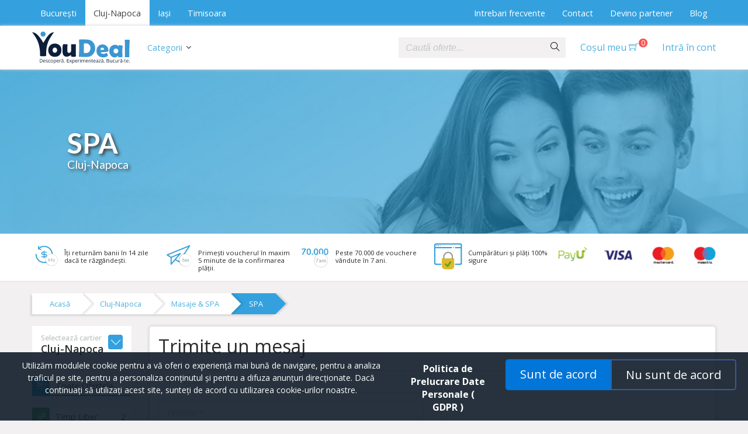

--- FILE ---
content_type: text/html; charset=UTF-8
request_url: https://www.youdeal.ro/cluj-napoca/spa
body_size: 14158
content:
<!DOCTYPE html>
<html lang="ro">
<head><meta http-equiv="Content-Type" content="text/html; charset=utf-8">
    <meta charset="utf-8"/>    <meta name="viewport" content="width=device-width, user-scalable=no, initial-scale=1.0, minimum-scale=1.0, maximum-scale=1.0">

    <title>
        SPA Cluj-Napoca - YouDeal    </title>

	<link href="https://www.youdeal.ro/admin/webroot/files/Settings/picture/favicon_youdeal.ico" type="image/x-icon" rel="icon"/><link href="https://www.youdeal.ro/admin/webroot/files/Settings/picture/favicon_youdeal.ico" type="image/x-icon" rel="shortcut icon"/>	<meta name="description" content="Descopera 0 oferte de reduceri SPA din Cluj-Napoca! YouDeal ti-a pregatit cele mai bune discount-uri!"/><link href="https://www.youdeal.ro/cluj-napoca/spa" rel="canonical"/>
    <link href="https://fonts.googleapis.com/css?family=Lato:300,400,700|Open+Sans:300,400,600,700&display=swap&subset=latin-ext" rel="stylesheet">

    <link rel="stylesheet" href="/cache/minified.css"/>    <link rel="stylesheet" href="/css/custom.css?v=23"/>
    
    <script src="/cache/head.js"></script>
    


<!-- Google Tag Manager -->
<script>(function(w,d,s,l,i){w[l]=w[l]||[];w[l].push({'gtm.start':
new Date().getTime(),event:'gtm.js'});var f=d.getElementsByTagName(s)[0],
j=d.createElement(s),dl=l!='dataLayer'?'&l='+l:'';j.async=true;j.src=
'https://www.googletagmanager.com/gtm.js?id='+i+dl;f.parentNode.insertBefore(j,f);
})(window,document,'script','dataLayer', 'GTM-KG3WHPP');</script>
<!-- End Google Tag Manager --><!-- Facebook Pixel Code -->
<script>
!function(f,b,e,v,n,t,s)
{if(f.fbq)return;n=f.fbq=function(){n.callMethod?
n.callMethod.apply(n,arguments):n.queue.push(arguments)};
if(!f._fbq)f._fbq=n;n.push=n;n.loaded=!0;n.version='2.0';
n.queue=[];t=b.createElement(e);t.async=!0;
t.src=v;s=b.getElementsByTagName(e)[0];
s.parentNode.insertBefore(t,s)}(window,document,'script',
'https://connect.facebook.net/en_US/fbevents.js');
fbq('init', '535144176630643'); 
fbq('track', 'PageView');
</script>
<noscript>
<img height="1" width="1" 
src="https://www.facebook.com/tr?id=535144176630643&ev=PageView
&noscript=1"/>
</noscript>
<!-- End Facebook Pixel Code --><script type="text/javascript">
	(function(){
	ra_key = "T8YJM8J4IRH68M";
	ra_params = {
		add_to_cart_button_id: 'addToCart',
		price_label_id: 'viewProductPrice',
	};
	var ra = document.createElement("script"); ra.type ="text/javascript"; ra.async = true; ra.src = ("https:" ==
	document.location.protocol ? "https://" : "http://") + "tracking.retargeting.biz/v3/rajs/" + ra_key + ".js";
	var s = document.getElementsByTagName("script")[0]; s.parentNode.insertBefore(ra,s);})();

					
	
		
	
			
	$(document).ready(function() {
		
		// Send email on form submit
		$('body').on('submit', '#cart-form', function (e) {
			var form = '#' + $(this).attr('id');
			var email = $(form).find('input[name="email"]');
			
			if ($(email).length > 0) {
				var _ra = _ra || {};
				_ra.setEmailInfo = {
					"email": $(email).val(),
					//"name": "full_name",
					//"phone": "phone_number",
					//"city": "city_name",
					//"sex": sex_code,
					//"birthday": "dd-mm-yyyy"
				};

				if (_ra.ready !== undefined) {
					_ra.setEmail(_ra.setEmailInfo)
				}
			}
		});
		
		// Add to cart
		$('body').on('submit', '#cart-form', function (e) {
			var form = '#' + $(this).attr('id');
			if (_ra.ready !== undefined) {
				_ra.addToCart($(form).data('id'), 1, false, function() {
					//console.log("the informations have been sent for " + $(form).data('id'));
				});
			}
		});
		
		// Remove from cart
		$('body').on('click', '.remove', function (e) {	
			var link = $(this);
			
			if (_ra.ready !== undefined) {
				_ra.removeFromCart(link.data('id'), link.data('quantity'), false, function() {
					//console.log("the informations have been sent for " + link.data('id'));
				});
			}
		});
	});
</script><!-- Hotjar Tracking Code for www.youdeal.ro -->
<script>
    (function(h,o,t,j,a,r){
        h.hj=h.hj||function(){(h.hj.q=h.hj.q||[]).push(arguments)};
        h._hjSettings={hjid:657787,hjsv:6};
        a=o.getElementsByTagName('head')[0];
        r=o.createElement('script');r.async=1;
        r.src=t+h._hjSettings.hjid+j+h._hjSettings.hjsv;
        a.appendChild(r);
    })(window,document,'https://static.hotjar.com/c/hotjar-','.js?sv=');
</script>  <meta name="facebook-domain-verification" content="6lubcozd5pyemz10mnyruuasvsto68" />
</head>

<body class="body-products">
   	<!-- Google Tag Manager (noscript) -->
<noscript><iframe src="https://www.googletagmanager.com/ns.html?id=GTM-KG3WHPP"
height="0" width="0" style="display:none;visibility:hidden"></iframe></noscript>
<!-- End Google Tag Manager (noscript) --><div id="fb-root"></div>
<script>
  window.fbAsyncInit = function() {
    FB.init({
      appId      : '1377651865682900',
      xfbml      : true,
      version    : 'v2.9'
    });
    FB.AppEvents.logPageView();
  };

  (function(d, s, id){
     var js, fjs = d.getElementsByTagName(s)[0];
     if (d.getElementById(id)) {return;}
     js = d.createElement(s); js.id = id;
     js.src = "//connect.facebook.net/en_US/sdk.js";
     fjs.parentNode.insertBefore(js, fjs);
   }(document, 'script', 'facebook-jssdk'));
</script>
	<!-- Modal -->
	<div class="modal fade" id="defaultModal" tabindex="-1" role="dialog" aria-labelledby="defaultModalLabel" aria-hidden="true">
		<div class="modal-dialog" role="document">
			<div class="modal-content" id="defaultModalContent"></div>
		</div>
	</div>

	<!-- Modal -->
	<div class="modal fade" id="extraModal" tabindex="-1" role="dialog" aria-labelledby="extraModalLabel" aria-hidden="true">
		<div class="modal-dialog" role="document">
			<div class="modal-content" id="extraModalContent"></div>
		</div>
	</div>

	<!-- Modal -->
	<div class="modal fade" id="loginModal" tabindex="-1" role="dialog" aria-labelledby="extraModalLabel" aria-hidden="true">
		<div class="modal-dialog modal-lg" role="document">
			<div class="modal-content" id="loginModalContent"></div>
		</div>
	</div>

	<!-- Modal Large -->
	<div class="modal fade" id="largeModal" tabindex="-1" role="dialog" aria-labelledby="defaultModalLabel" aria-hidden="true">
		<div class="modal-dialog modal-lg container" role="document">
			<div class="modal-content row" id="largeModalContent"></div>
		</div>
	</div>

    <!-- Modal Large -->
	<div class="modal fade" id="voucherModal" tabindex="-1" role="dialog" aria-hidden="true">
		<div class="modal-dialog" role="document">
			<div class="modal-content" id="voucherModalContent"></div>
		</div>
	</div>

    <div id="loader-wrapper">
		<div id="loader"></div>
	</div>

	
	<div id="page" class="hfeed site">
				<header id="page_header">

			<div id="top_nav" class="hidden-sm-down">
	<div class="container">
		<ul class="float-left language_select">
											<li>
					<a href="/bucuresti" class="inactive">București</a>				</li>
											<li>
					<a href="/cluj-napoca" class="active">Cluj-Napoca</a>				</li>
											<li>
					<a href="/iasi" class="inactive">Iași</a>				</li>
											<li>
					<a href="/timisoara" class="inactive">Timisoara</a>				</li>
					</ul>


		<ul id="topBarMenu" class="float-right">
							<li>
					<a href="/intrebari-frecvente"><img src="https://www.youdeal.ro/admin/images/Pages/icon/question-mark-px.png" class="nav-avatar" alt=""/>Intrebari frecvente </a>				</li>
							<li>
					<a href="/contact"><img src="https://www.youdeal.ro/admin/images/Pages/icon/phone-px.png" class="nav-avatar" alt=""/>Contact</a>				</li>
							<li>
					<a href="/partener" target="_blank"><img src="https://www.youdeal.ro/admin/images/Pages/icon/point-objects-px.png" class="nav-avatar" alt=""/>Devino partener</a>				</li>
							<li>
					<a href="/blog"><img src="https://www.youdeal.ro/admin/images/Pages/icon/comments-px-4.png" class="nav-avatar" alt=""/>Blog</a>				</li>
					</ul>
	<div class="clearfix"></div>
	</div>
</div>
			
<div id="main_nav">
	<div class="menu_wrapper">
		<div id="menu" class="container clearfix">
			<ul class="float-left">
				<li id="nav-icon" class="hidden-md-up">
					<span></span>
					<span></span>
					<span></span>
				</li>
				<li>
					<a href="/" class="logo">
						
<svg id="Layer_1" data-name="Layer 1" xmlns="http://www.w3.org/2000/svg" viewBox="0 0 526.43 173.78"><defs><style>.cls-h-1{fill:#0d1f39;}.cls-h-2,.cls-h-4{fill:#3c96d1;}.cls-h-3{fill:#69b6e5;}.cls-h-3,.cls-h-4{fill-rule:evenodd;}</style></defs><title>logo</title><g id="_Group_" data-name="&lt;Group&gt;"><g id="_Group_2" data-name="&lt;Group&gt;"><g id="_Group_3" data-name="&lt;Group&gt;"><g id="_Group_4" data-name="&lt;Group&gt;"><path id="_Compound_Path_" data-name="&lt;Compound Path&gt;" class="cls-h-1" d="M329.95,404.93c-5.93-31.81-53.3-36.26-66.64-7.73-6.4,13.68-4.57,32.13,6.36,43,4.9,4.86,11.71,8.5,18.64,9.11,7.55.66,16,.63,23-2.51,16.07-7.19,21.69-25.53,18.64-41.83C329.45,402.24,330.43,407.48,329.95,404.93Zm-23.56,15.39c-2.79,6.26-9.73,9.58-16.13,6.53-7-3.33-8.92-12.55-6-19.26,2.55-5.93,9.47-9.49,15.62-6.77,7.06,3.13,9.57,12.76,6.55,19.51Z" transform="translate(-172.71 -313.2)"/><path id="_Path_" data-name="&lt;Path&gt;" class="cls-h-1" d="M408.83,383.29c0-2.59-9-1.53-10.53-1.54l-7.68,0c-1.54,0-5.66-.74-6.83.21-1.91,1.56-.57,9.72-.56,12.11,0,4.62,0,9.25-.08,13.87-.15,8.19,1.24,17.36-8.43,20.42-3.35,1.06-7.58.25-9.9-2.55-2.6-3.14-2.35-8.75-2.53-12.6-.43-9.39.53-18.55,1.29-27.88.38-4.68-2.74-3.6-6.66-3.64l-7.84-.09c-2.23,0-5.1-.59-7.28,0-3.2.84-3.45,5.06-4,7.88a84.69,84.69,0,0,0-1.35,14.33c-.11,8.92-.53,18.27,1.11,27.08,1.8,9.68,7.14,16.27,17.09,18,10.24,1.8,19.38-3.34,27.45-9.08.59,2.66,0,7.87,2.79,9,3.36,1.39,7.89.88,11.49.87,2.38,0,10.51.33,12-2.24.86-1.5.46-4.47.45-6.11,0-2.43-.28-4.84-.33-7.27-.18-8.6-.51-17.16-.49-25.77,0-8.35.79-16.63.82-25C408.83,382.56,408.82,386.74,408.83,383.29Z" transform="translate(-172.71 -313.2)"/><path id="_Path_2" data-name="&lt;Path&gt;" class="cls-h-1" d="M265.19,356.07c7.69-13.92,16.4-26.66,25.41-39.74-31.1,3.64-41.77,35.87-57.85,58-7.4-13.25-9.39-17.3-24.6-36.32-8.9-11.12-21-20.22-35.43-21.61,9.92,14.58,20.71,28.62,28,44.78,7.37,16.32,11.22,32.87,13.34,50.59a229.31,229.31,0,0,1,1.31,26c0,3.33-1.26,7.42,2.42,8.35,4.29,1.09,9.39.61,13.77.61a103,103,0,0,0,12.78-.47c4.43-.55,3.55-2.66,3.65-6.78.21-9,.19-18,1.13-27,2-19.49,6.63-39.13,16.09-56.43C267.2,352.43,265,356.37,265.19,356.07Z" transform="translate(-172.71 -313.2)"/></g><ellipse id="_Path_3" data-name="&lt;Path&gt;" class="cls-h-2" cx="58.94" cy="13.8" rx="13.77" ry="13.8"/></g></g><g id="_Group_5" data-name="&lt;Group&gt;"><g id="_Group_6" data-name="&lt;Group&gt;"><path id="_Compound_Path_2" data-name="&lt;Compound Path&gt;" class="cls-h-3" d="M451.63,404.66c0,2.27,0,5,.05,8.29.05,4.07.05,7.36.05,9.88,0-2.21,0-4.84-.05-7.93-.05-4.27-.05-7.72-.05-10.24Z" transform="translate(-172.71 -313.2)"/><path id="_Compound_Path_3" data-name="&lt;Compound Path&gt;" class="cls-h-4" d="M512.86,403.12a50.3,50.3,0,0,1-12.94,34.08c-7.53,8.6-18.09,13-31.6,13.38-2.58.05-9.74.05-21.44-.05-2.16,0-5.46-.1-9.9-.26s-7.68-.26-9.9-.31c-1.29,0-2-.51-2-1.54.05-4.89.31-12.3.77-22.14s.72-17.24.72-22.19c.05-5.15-.05-12.82-.36-23.06s-.46-18-.41-23.06c0-.93.67-1.49,2-1.65a152,152,0,0,1,15.67-.41c13.76.1,22.73.36,26.8.77,10.57,1.18,18.86,3.91,24.84,8.29a40.6,40.6,0,0,1,13.19,17,50,50,0,0,1,4.54,21.16Zm-25.72-.21c.1-7.57-2.16-13.74-6.6-18.58q-6.8-7.49-18.09-7.57c-6.91-.05-10.36.82-10.36,2.68,0,2.63-.1,6.59-.21,11.89s-.21,9.27-.26,11.89,0,6.49.05,11.69.05,9.16.05,11.79c0,2,3.56,2.93,10.72,3,7.73.05,13.86-2.47,18.3-7.57,4.23-4.84,6.34-11.27,6.39-19.2Zm97.11,11.89c-.05,4.48-1.55,7.05-4.48,7.67-.46.1-5.1.51-13.86,1.39q-8,.77-23.66,1.85c.62,2.93,2.47,5.15,5.67,6.69a20.17,20.17,0,0,0,8.81,2,26,26,0,0,0,12.06-3.14c1.7-1,3.4-2.11,5.1-3.19.93.46,2.53,2.78,4.69,6.9s3.3,6.74,3.3,7.88a3.77,3.77,0,0,1-1,1.54c-5.52,5.82-14,8.65-25.51,8.6q-16-.15-25.72-9.52-10-9.57-9.9-25.38c.1-10.3,3.14-18.69,9.23-25.22,6.19-6.74,14.43-10.09,24.64-10a29,29,0,0,1,21.8,9.57,31.06,31.06,0,0,1,8.87,22.39Zm-23.5-4.27a10.47,10.47,0,0,0-2.89-7.36,9.24,9.24,0,0,0-7-3.19,8.29,8.29,0,0,0-7,3.5,11.88,11.88,0,0,0-2.63,7.72,1.62,1.62,0,0,0,1.86,1.8,123.58,123.58,0,0,0,15.46-1.44c1.49-.21,2.22-.57,2.22-1ZM659,418.25c0,3.45.15,8.55.52,15.34s.52,11.94.46,15.29c0,1.8-.77,2.78-2.37,2.88-5.57.36-11.91.51-19.07.46-.88,0-1.39-1.29-1.65-3.86s-.62-3.91-1-3.91a6,6,0,0,0-1.44,1.08c-5.05,5-10.41,7.52-16.13,7.46a27,27,0,0,1-21.65-10.5,34.72,34.72,0,0,1-7.94-23.11c.1-10.35,2.94-18.63,8.61-24.86q8.81-9.73,24-9.63c7,.05,12.58,2.57,16.6,7.52.21.21.31.36.46.36.41,0,.88-1.13,1.39-3.24s1.19-3.24,1.91-3.24a55.51,55.51,0,0,1,9.43,1.44,89.65,89.65,0,0,1,9.54,2.37c.67.26,1,.62,1,1.08a8.52,8.52,0,0,1-.21,1.39A151.49,151.49,0,0,0,659,418.25Zm-21.6.26a13.22,13.22,0,0,0-3.5-9.47,12.66,12.66,0,0,0-9.33-3.81,12.39,12.39,0,0,0-9.38,3.65,13.17,13.17,0,0,0-3.66,9.42,13,13,0,0,0,3.71,9.32,12.07,12.07,0,0,0,9.12,4,12.24,12.24,0,0,0,9.33-3.65,13.08,13.08,0,0,0,3.71-9.42Zm59.43-6.79c-.05,12.2-.1,21.57-.05,28.11q0,1.54.15,5.25c.1,2.32.15,4.07.15,5.35,0,.93-.57,1.44-1.65,1.65a71.49,71.49,0,0,1-10.93.41c-5.36,0-8.68-.21-10.17-.57a1.84,1.84,0,0,1-1.57-1.85v-2.88c0-4,0-9.94.17-17.86s.22-13.85.27-17.81c.15-18.79.19-27.33.24-25.69A210.2,210.2,0,0,0,672,360.29c-.05-.51-.11-.88-.11-1.13,0-1,.56-1.49,1.75-1.49l24,.21c1.13,0,1.6.46,1.55,1.39l-.1,1.24q-1.93,29-2.17,51.22Z" transform="translate(-172.71 -313.2)"/></g></g></g><g id="_Group_7" data-name="&lt;Group&gt;"><path id="_Compound_Path_4" data-name="&lt;Compound Path&gt;" class="cls-h-1" d="M228.54,470.86q0,4.72-2.56,7.21t-7.37,2.5h-5.28V461.52h5.84a8.55,8.55,0,0,1,9.37,9.34Zm-2.35.08a7.67,7.67,0,0,0-1.87-5.62,7.5,7.5,0,0,0-5.56-1.89h-3.22v15.22h2.7q4,0,6-1.95A7.71,7.71,0,0,0,226.19,470.94Z" transform="translate(-172.71 -313.2)"/><path id="_Compound_Path_5" data-name="&lt;Compound Path&gt;" class="cls-h-1" d="M238.49,480.83a6.56,6.56,0,0,1-5-1.93,7.47,7.47,0,0,1-1.83-5.36,8.28,8.28,0,0,1,1.7-5.49,5.65,5.65,0,0,1,4.57-2,5.39,5.39,0,0,1,4.25,1.77,6.77,6.77,0,0,1,1.56,4.66v1.37H233.9a5.66,5.66,0,0,0,1.27,3.82,4.39,4.39,0,0,0,3.39,1.3,11.5,11.5,0,0,0,4.56-1v1.93a11.43,11.43,0,0,1-2.17.71A12.17,12.17,0,0,1,238.49,480.83Zm-.59-13a3.53,3.53,0,0,0-2.74,1.12,5.16,5.16,0,0,0-1.21,3.1h7.47a4.76,4.76,0,0,0-.91-3.13A3.21,3.21,0,0,0,237.9,467.84Z" transform="translate(-172.71 -313.2)"/><path id="_Compound_Path_6" data-name="&lt;Compound Path&gt;" class="cls-h-1" d="M256.64,476.67a3.58,3.58,0,0,1-1.49,3.08,7,7,0,0,1-4.17,1.08,9.06,9.06,0,0,1-4.43-.9v-2a10.72,10.72,0,0,0,2.21.82,9.23,9.23,0,0,0,2.27.3,5.15,5.15,0,0,0,2.61-.54,1.86,1.86,0,0,0,.19-3.08A11.4,11.4,0,0,0,251,474a15.31,15.31,0,0,1-2.83-1.3,3.88,3.88,0,0,1-1.25-1.26,3.28,3.28,0,0,1-.41-1.68,3.2,3.2,0,0,1,1.42-2.76,6.62,6.62,0,0,1,3.9-1,11.4,11.4,0,0,1,4.51.94l-.77,1.76a10.35,10.35,0,0,0-3.9-.89,4.48,4.48,0,0,0-2.32.48,1.49,1.49,0,0,0-.78,1.33,1.62,1.62,0,0,0,.29,1,2.89,2.89,0,0,0,.94.77,21.12,21.12,0,0,0,2.5,1.06,9.35,9.35,0,0,1,3.43,1.86A3.29,3.29,0,0,1,256.64,476.67Z" transform="translate(-172.71 -313.2)"/><path id="_Compound_Path_7" data-name="&lt;Compound Path&gt;" class="cls-h-1" d="M265.87,480.83a6.09,6.09,0,0,1-4.8-1.91,7.85,7.85,0,0,1-1.7-5.4,8.09,8.09,0,0,1,1.73-5.54,6.22,6.22,0,0,1,4.92-2,9.78,9.78,0,0,1,2.06.22,6.8,6.8,0,0,1,1.62.52L269,468.6a10.2,10.2,0,0,0-1.56-.48,7,7,0,0,0-1.5-.19q-4.35,0-4.35,5.55a6.61,6.61,0,0,0,1.06,4,3.7,3.7,0,0,0,3.15,1.41,9.62,9.62,0,0,0,3.66-.77v1.92A7.8,7.8,0,0,1,265.87,480.83Z" transform="translate(-172.71 -313.2)"/><path id="_Compound_Path_8" data-name="&lt;Compound Path&gt;" class="cls-h-1" d="M285.19,473.41a7.88,7.88,0,0,1-1.76,5.45,6.2,6.2,0,0,1-4.86,2,6.44,6.44,0,0,1-3.4-.9,5.93,5.93,0,0,1-2.29-2.58,9,9,0,0,1-.81-3.94,7.87,7.87,0,0,1,1.75-5.44,6.18,6.18,0,0,1,4.85-1.95,6,6,0,0,1,4.76,2A7.84,7.84,0,0,1,285.19,473.41Zm-10.88,0a6.78,6.78,0,0,0,1.09,4.17,4.34,4.34,0,0,0,6.44,0,6.74,6.74,0,0,0,1.1-4.18,6.63,6.63,0,0,0-1.1-4.14,3.87,3.87,0,0,0-3.25-1.41,3.81,3.81,0,0,0-3.21,1.39A6.71,6.71,0,0,0,274.31,473.41Z" transform="translate(-172.71 -313.2)"/><path id="_Compound_Path_9" data-name="&lt;Compound Path&gt;" class="cls-h-1" d="M295.63,480.83a6.18,6.18,0,0,1-2.55-.51,4.79,4.79,0,0,1-1.94-1.58H291a19.2,19.2,0,0,1,.16,2.37V487H289V466.29h1.76l.3,2h.1a5,5,0,0,1,1.94-1.69,5.91,5.91,0,0,1,2.54-.52A5.28,5.28,0,0,1,300,468a10.34,10.34,0,0,1,0,10.91A5.29,5.29,0,0,1,295.63,480.83Zm-.31-13a3.83,3.83,0,0,0-3.17,1.21,6.23,6.23,0,0,0-1,3.86v.48a7.15,7.15,0,0,0,1,4.31,3.82,3.82,0,0,0,3.22,1.3,3.35,3.35,0,0,0,2.9-1.5,7.1,7.1,0,0,0,1-4.13,6.84,6.84,0,0,0-1-4.1A3.45,3.45,0,0,0,295.32,467.86Z" transform="translate(-172.71 -313.2)"/><path id="_Compound_Path_10" data-name="&lt;Compound Path&gt;" class="cls-h-1" d="M311.37,480.83a6.56,6.56,0,0,1-5-1.93,7.47,7.47,0,0,1-1.83-5.36,8.28,8.28,0,0,1,1.7-5.49,5.65,5.65,0,0,1,4.57-2,5.39,5.39,0,0,1,4.25,1.77,6.77,6.77,0,0,1,1.56,4.66v1.37h-9.84a5.66,5.66,0,0,0,1.27,3.82,4.39,4.39,0,0,0,3.39,1.3,11.5,11.5,0,0,0,4.56-1v1.93a11.43,11.43,0,0,1-2.17.71A12.17,12.17,0,0,1,311.37,480.83Zm-.59-13A3.53,3.53,0,0,0,308,469a5.16,5.16,0,0,0-1.21,3.1h7.47a4.76,4.76,0,0,0-.91-3.13A3.21,3.21,0,0,0,310.79,467.84Z" transform="translate(-172.71 -313.2)"/><path id="_Compound_Path_11" data-name="&lt;Compound Path&gt;" class="cls-h-1" d="M326.83,466a8.45,8.45,0,0,1,1.71.16l-.3,2a7.37,7.37,0,0,0-1.56-.2,3.81,3.81,0,0,0-3,1.41,5.13,5.13,0,0,0-1.23,3.51v7.66h-2.16V466.29h1.79l.25,2.65h.1a6.27,6.27,0,0,1,1.92-2.15A4.32,4.32,0,0,1,326.83,466Z" transform="translate(-172.71 -313.2)"/><path id="_Compound_Path_12" data-name="&lt;Compound Path&gt;" class="cls-h-1" d="M340,480.57l-.43-2h-.1a6,6,0,0,1-2.13,1.82,6.5,6.5,0,0,1-2.65.48,4.77,4.77,0,0,1-3.33-1.09,4,4,0,0,1-1.21-3.11q0-4.33,6.92-4.53l2.42-.08v-.89a3.62,3.62,0,0,0-.72-2.48,3,3,0,0,0-2.31-.8,9.42,9.42,0,0,0-4,1.09l-.66-1.66a10.19,10.19,0,0,1,2.31-.9,10,10,0,0,1,2.52-.33,5.44,5.44,0,0,1,3.79,1.13,4.73,4.73,0,0,1,1.23,3.64v9.75Zm-3.65-16.17a4.16,4.16,0,0,1-2.84-.89,3.63,3.63,0,0,1-1.13-2.6h1.35a2.12,2.12,0,0,0,.35,1,1.52,1.52,0,0,0,.74.53,5.22,5.22,0,0,0,1.58.17,3.56,3.56,0,0,0,1.94-.42,1.78,1.78,0,0,0,.76-1.29h1.36a3.59,3.59,0,0,1-1.22,2.57A4.31,4.31,0,0,1,336.34,464.4ZM335.1,479a4.39,4.39,0,0,0,3.17-1.11,4.1,4.1,0,0,0,1.15-3.1v-1.29l-2.16.09a7.86,7.86,0,0,0-3.72.8,2.42,2.42,0,0,0-1.14,2.21,2.23,2.23,0,0,0,.71,1.79A3,3,0,0,0,335.1,479Z" transform="translate(-172.71 -313.2)"/><path id="_Compound_Path_13" data-name="&lt;Compound Path&gt;" class="cls-h-1" d="M345.73,479.19a1.94,1.94,0,0,1,.4-1.32,1.44,1.44,0,0,1,1.14-.45,1.54,1.54,0,0,1,1.18.45,1.86,1.86,0,0,1,.42,1.32,1.83,1.83,0,0,1-.43,1.3,1.71,1.71,0,0,1-2.27,0A1.78,1.78,0,0,1,345.73,479.19Z" transform="translate(-172.71 -313.2)"/><path id="_Compound_Path_14" data-name="&lt;Compound Path&gt;" class="cls-h-1" d="M371,480.57H360.41V461.52H371v2h-8.41v6.14h7.9v2h-7.9v7H371Z" transform="translate(-172.71 -313.2)"/><path id="_Compound_Path_15" data-name="&lt;Compound Path&gt;" class="cls-h-1" d="M378.36,473.26l-5-7h2.46l3.77,5.47,3.75-5.47h2.44l-5,7,5.22,7.31h-2.45l-4-5.79-4,5.79h-2.45Z" transform="translate(-172.71 -313.2)"/><path id="_Compound_Path_16" data-name="&lt;Compound Path&gt;" class="cls-h-1" d="M395.55,480.83a6.19,6.19,0,0,1-2.55-.51,4.8,4.8,0,0,1-1.94-1.58h-.16a19.11,19.11,0,0,1,.16,2.37V487H388.9V466.29h1.76l.3,2h.1a5,5,0,0,1,1.94-1.69,5.91,5.91,0,0,1,2.54-.52,5.28,5.28,0,0,1,4.38,1.94,10.34,10.34,0,0,1,0,10.91A5.29,5.29,0,0,1,395.55,480.83Zm-.31-13a3.83,3.83,0,0,0-3.17,1.21,6.24,6.24,0,0,0-1,3.86v.48a7.15,7.15,0,0,0,1,4.31,3.82,3.82,0,0,0,3.22,1.3,3.35,3.35,0,0,0,2.9-1.5,7.1,7.1,0,0,0,1-4.13,6.84,6.84,0,0,0-1-4.1A3.45,3.45,0,0,0,395.24,467.86Z" transform="translate(-172.71 -313.2)"/><path id="_Compound_Path_17" data-name="&lt;Compound Path&gt;" class="cls-h-1" d="M411.29,480.83a6.56,6.56,0,0,1-5-1.93,7.46,7.46,0,0,1-1.83-5.36,8.28,8.28,0,0,1,1.7-5.49,5.65,5.65,0,0,1,4.57-2,5.39,5.39,0,0,1,4.25,1.77,6.77,6.77,0,0,1,1.56,4.66v1.37H406.7a5.66,5.66,0,0,0,1.27,3.82,4.39,4.39,0,0,0,3.39,1.3,11.5,11.5,0,0,0,4.56-1v1.93a11.44,11.44,0,0,1-2.17.71A12.17,12.17,0,0,1,411.29,480.83Zm-.59-13A3.53,3.53,0,0,0,408,469a5.16,5.16,0,0,0-1.21,3.1h7.47a4.76,4.76,0,0,0-.91-3.13A3.21,3.21,0,0,0,410.7,467.84Z" transform="translate(-172.71 -313.2)"/><path id="_Compound_Path_18" data-name="&lt;Compound Path&gt;" class="cls-h-1" d="M426.75,466a8.45,8.45,0,0,1,1.71.16l-.3,2a7.37,7.37,0,0,0-1.56-.2,3.81,3.81,0,0,0-3,1.41,5.14,5.14,0,0,0-1.23,3.51v7.66h-2.16V466.29H422l.25,2.65h.1a6.27,6.27,0,0,1,1.92-2.15A4.32,4.32,0,0,1,426.75,466Z" transform="translate(-172.71 -313.2)"/><path id="_Compound_Path_19" data-name="&lt;Compound Path&gt;" class="cls-h-1" d="M430.94,462.42a1.44,1.44,0,0,1,.36-1.09,1.35,1.35,0,0,1,1.81,0,1.41,1.41,0,0,1,.38,1.08,1.43,1.43,0,0,1-.38,1.09,1.32,1.32,0,0,1-1.81,0A1.46,1.46,0,0,1,430.94,462.42Zm2.34,18.15h-2.16V466.29h2.16Z" transform="translate(-172.71 -313.2)"/><path id="_Compound_Path_20" data-name="&lt;Compound Path&gt;" class="cls-h-1" d="M456.08,480.57v-9.29a3.86,3.86,0,0,0-.73-2.56,2.82,2.82,0,0,0-2.27-.85,3.66,3.66,0,0,0-3,1.16,5.51,5.51,0,0,0-1,3.57v8H447v-9.29a3.86,3.86,0,0,0-.73-2.56,2.84,2.84,0,0,0-2.28-.85,3.53,3.53,0,0,0-3,1.22,6.59,6.59,0,0,0-.95,4v7.49h-2.16V466.29h1.76l.35,2h.1a4.25,4.25,0,0,1,1.73-1.63,5.28,5.28,0,0,1,2.5-.59q3.35,0,4.38,2.42h.1a4.56,4.56,0,0,1,1.85-1.77,5.74,5.74,0,0,1,2.76-.65,4.84,4.84,0,0,1,3.63,1.24,5.57,5.57,0,0,1,1.21,4v9.32Z" transform="translate(-172.71 -313.2)"/><path id="_Compound_Path_21" data-name="&lt;Compound Path&gt;" class="cls-h-1" d="M468.73,480.83a6.56,6.56,0,0,1-5-1.93,7.46,7.46,0,0,1-1.83-5.36,8.28,8.28,0,0,1,1.7-5.49,5.65,5.65,0,0,1,4.57-2,5.39,5.39,0,0,1,4.25,1.77,6.77,6.77,0,0,1,1.56,4.66v1.37h-9.84a5.66,5.66,0,0,0,1.27,3.82,4.39,4.39,0,0,0,3.39,1.3,11.5,11.5,0,0,0,4.56-1v1.93a11.44,11.44,0,0,1-2.17.71A12.17,12.17,0,0,1,468.73,480.83Zm-.59-13A3.53,3.53,0,0,0,465.4,469a5.16,5.16,0,0,0-1.21,3.1h7.47a4.76,4.76,0,0,0-.91-3.13A3.21,3.21,0,0,0,468.14,467.84Z" transform="translate(-172.71 -313.2)"/><path id="_Compound_Path_22" data-name="&lt;Compound Path&gt;" class="cls-h-1" d="M487.44,480.57v-9.24a3.73,3.73,0,0,0-.79-2.61,3.24,3.24,0,0,0-2.49-.86,4.1,4.1,0,0,0-3.28,1.21,6.12,6.12,0,0,0-1,4v7.49h-2.16V466.29h1.76l.35,2h.1a4.41,4.41,0,0,1,1.86-1.64,6.06,6.06,0,0,1,2.67-.58,5.43,5.43,0,0,1,3.88,1.24,5.3,5.3,0,0,1,1.3,4v9.32Z" transform="translate(-172.71 -313.2)"/><path id="_Compound_Path_23" data-name="&lt;Compound Path&gt;" class="cls-h-1" d="M498.66,479a7.73,7.73,0,0,0,2-.26v1.65a4,4,0,0,1-1,.28,7.8,7.8,0,0,1-1.23.11q-4.14,0-4.14-4.37V468h-2v-1l2-.9.91-3h1.25v3.31h4.14V468h-4.14v8.4a2.89,2.89,0,0,0,.61,2A2.13,2.13,0,0,0,498.66,479Z" transform="translate(-172.71 -313.2)"/><path id="_Compound_Path_24" data-name="&lt;Compound Path&gt;" class="cls-h-1" d="M509.5,480.83a6.56,6.56,0,0,1-5-1.93,7.46,7.46,0,0,1-1.83-5.36,8.28,8.28,0,0,1,1.7-5.49,5.65,5.65,0,0,1,4.57-2,5.39,5.39,0,0,1,4.25,1.77,6.77,6.77,0,0,1,1.56,4.66v1.37h-9.84a5.66,5.66,0,0,0,1.27,3.82,4.39,4.39,0,0,0,3.39,1.3,11.5,11.5,0,0,0,4.56-1v1.93a11.44,11.44,0,0,1-2.17.71A12.17,12.17,0,0,1,509.5,480.83Zm-.59-13a3.53,3.53,0,0,0-2.74,1.12,5.16,5.16,0,0,0-1.21,3.1h7.47a4.76,4.76,0,0,0-.91-3.13A3.21,3.21,0,0,0,508.92,467.84Z" transform="translate(-172.71 -313.2)"/><path id="_Compound_Path_25" data-name="&lt;Compound Path&gt;" class="cls-h-1" d="M527.22,480.57l-.43-2h-.1a6,6,0,0,1-2.13,1.82,6.5,6.5,0,0,1-2.65.48,4.77,4.77,0,0,1-3.33-1.09,4,4,0,0,1-1.21-3.11q0-4.33,6.92-4.53l2.42-.08v-.89a3.62,3.62,0,0,0-.72-2.48,3,3,0,0,0-2.31-.8,9.42,9.42,0,0,0-4,1.09l-.66-1.66a10.16,10.16,0,0,1,2.31-.9,10,10,0,0,1,2.52-.33,5.44,5.44,0,0,1,3.79,1.13,4.73,4.73,0,0,1,1.23,3.64v9.75ZM522.34,479a4.39,4.39,0,0,0,3.17-1.11,4.1,4.1,0,0,0,1.15-3.1v-1.29l-2.16.09a7.86,7.86,0,0,0-3.72.8,2.42,2.42,0,0,0-1.14,2.21,2.23,2.23,0,0,0,.71,1.79A3,3,0,0,0,522.34,479Z" transform="translate(-172.71 -313.2)"/><path id="_Compound_Path_26" data-name="&lt;Compound Path&gt;" class="cls-h-1" d="M542.42,480.57H532.06v-1.47L539.85,468h-7.31v-1.68h9.68V468l-7.69,10.92h7.88Z" transform="translate(-172.71 -313.2)"/><path id="_Compound_Path_27" data-name="&lt;Compound Path&gt;" class="cls-h-1" d="M554.55,480.57l-.43-2H554a6,6,0,0,1-2.13,1.82,6.5,6.5,0,0,1-2.65.48,4.77,4.77,0,0,1-3.33-1.09,4,4,0,0,1-1.21-3.11q0-4.33,6.92-4.53L554,472v-.89a3.62,3.62,0,0,0-.72-2.48,3,3,0,0,0-2.31-.8,9.42,9.42,0,0,0-4,1.09l-.66-1.66a10.16,10.16,0,0,1,2.31-.9,10,10,0,0,1,2.52-.33,5.44,5.44,0,0,1,3.79,1.13,4.73,4.73,0,0,1,1.23,3.64v9.75ZM550.9,464.4a4.16,4.16,0,0,1-2.84-.89,3.63,3.63,0,0,1-1.13-2.6h1.36a2.12,2.12,0,0,0,.34,1,1.53,1.53,0,0,0,.74.53,5.22,5.22,0,0,0,1.58.17,3.56,3.56,0,0,0,1.94-.42,1.78,1.78,0,0,0,.76-1.29H555a3.58,3.58,0,0,1-1.22,2.57A4.31,4.31,0,0,1,550.9,464.4ZM549.66,479a4.39,4.39,0,0,0,3.17-1.11,4.1,4.1,0,0,0,1.15-3.1v-1.29l-2.16.09a7.86,7.86,0,0,0-3.72.8,2.42,2.42,0,0,0-1.14,2.21,2.23,2.23,0,0,0,.71,1.79A3,3,0,0,0,549.66,479Z" transform="translate(-172.71 -313.2)"/><path id="_Compound_Path_28" data-name="&lt;Compound Path&gt;" class="cls-h-1" d="M560.3,479.19a1.94,1.94,0,0,1,.4-1.32,1.44,1.44,0,0,1,1.14-.45,1.54,1.54,0,0,1,1.18.45,1.86,1.86,0,0,1,.42,1.32,1.83,1.83,0,0,1-.43,1.3,1.71,1.71,0,0,1-2.27,0A1.78,1.78,0,0,1,560.3,479.19Z" transform="translate(-172.71 -313.2)"/><path id="_Compound_Path_29" data-name="&lt;Compound Path&gt;" class="cls-h-1" d="M575,461.52h5.38q3.79,0,5.49,1.13a4,4,0,0,1,1.69,3.58,4.14,4.14,0,0,1-.94,2.79,4.55,4.55,0,0,1-2.76,1.43v.13q4.34.74,4.34,4.56a4.9,4.9,0,0,1-1.73,4,7.35,7.35,0,0,1-4.83,1.43H575Zm2.21,8.16h3.65a5.94,5.94,0,0,0,3.37-.74,2.84,2.84,0,0,0,1-2.48,2.51,2.51,0,0,0-1.15-2.31,7.17,7.17,0,0,0-3.65-.71h-3.26Zm0,1.88v7.13h4a5.66,5.66,0,0,0,3.47-.89A3.29,3.29,0,0,0,585.8,475a3,3,0,0,0-1.19-2.61,6.37,6.37,0,0,0-3.63-.83Z" transform="translate(-172.71 -313.2)"/><path id="_Compound_Path_30" data-name="&lt;Compound Path&gt;" class="cls-h-1" d="M594,466.29v9.27a3.73,3.73,0,0,0,.79,2.61,3.24,3.24,0,0,0,2.49.86,4.06,4.06,0,0,0,3.28-1.22,6.17,6.17,0,0,0,1-4v-7.51h2.16v14.28h-1.79l-.31-1.92h-.12a4.31,4.31,0,0,1-1.84,1.62,6.2,6.2,0,0,1-2.69.56,5.46,5.46,0,0,1-3.9-1.24,5.27,5.27,0,0,1-1.3-4v-9.34Z" transform="translate(-172.71 -313.2)"/><path id="_Compound_Path_31" data-name="&lt;Compound Path&gt;" class="cls-h-1" d="M614,480.83a6.09,6.09,0,0,1-4.8-1.91,7.85,7.85,0,0,1-1.7-5.4,8.1,8.1,0,0,1,1.73-5.54,6.22,6.22,0,0,1,4.92-2,9.78,9.78,0,0,1,2.06.22,6.8,6.8,0,0,1,1.62.52l-.66,1.84a10.19,10.19,0,0,0-1.56-.48,7,7,0,0,0-1.5-.19q-4.35,0-4.35,5.55a6.61,6.61,0,0,0,1.06,4,3.69,3.69,0,0,0,3.15,1.41,9.62,9.62,0,0,0,3.66-.77v1.92A7.81,7.81,0,0,1,614,480.83Z" transform="translate(-172.71 -313.2)"/><path id="_Compound_Path_32" data-name="&lt;Compound Path&gt;" class="cls-h-1" d="M623.05,466.29v9.27a3.73,3.73,0,0,0,.79,2.61,3.24,3.24,0,0,0,2.49.86,4.06,4.06,0,0,0,3.28-1.22,6.17,6.17,0,0,0,1-4v-7.51h2.16v14.28H631l-.31-1.92h-.12a4.31,4.31,0,0,1-1.84,1.62,6.2,6.2,0,0,1-2.69.56,5.46,5.46,0,0,1-3.9-1.24,5.27,5.27,0,0,1-1.3-4v-9.34Z" transform="translate(-172.71 -313.2)"/><path id="_Compound_Path_33" data-name="&lt;Compound Path&gt;" class="cls-h-1" d="M643.91,466a8.45,8.45,0,0,1,1.71.16l-.3,2a7.37,7.37,0,0,0-1.56-.2,3.81,3.81,0,0,0-3,1.41,5.14,5.14,0,0,0-1.23,3.51v7.66H637.4V466.29h1.79l.25,2.65h.1a6.27,6.27,0,0,1,1.92-2.15A4.32,4.32,0,0,1,643.91,466Z" transform="translate(-172.71 -313.2)"/><path id="_Compound_Path_34" data-name="&lt;Compound Path&gt;" class="cls-h-1" d="M657.08,480.57l-.43-2h-.1a6,6,0,0,1-2.13,1.82,6.5,6.5,0,0,1-2.65.48,4.77,4.77,0,0,1-3.33-1.09,4,4,0,0,1-1.21-3.11q0-4.33,6.92-4.53l2.42-.08v-.89a3.62,3.62,0,0,0-.72-2.48,3,3,0,0,0-2.31-.8,9.42,9.42,0,0,0-4,1.09l-.66-1.66a10.16,10.16,0,0,1,2.31-.9,10,10,0,0,1,2.52-.33,5.44,5.44,0,0,1,3.79,1.13,4.73,4.73,0,0,1,1.23,3.64v9.75Zm-3.65-16.17a4.16,4.16,0,0,1-2.84-.89,3.63,3.63,0,0,1-1.13-2.6h1.36a2.12,2.12,0,0,0,.34,1,1.53,1.53,0,0,0,.74.53,5.22,5.22,0,0,0,1.58.17,3.56,3.56,0,0,0,1.94-.42,1.78,1.78,0,0,0,.76-1.29h1.36a3.58,3.58,0,0,1-1.22,2.57A4.31,4.31,0,0,1,653.43,464.4ZM652.19,479a4.39,4.39,0,0,0,3.17-1.11,4.1,4.1,0,0,0,1.15-3.1v-1.29l-2.16.09a7.86,7.86,0,0,0-3.72.8,2.42,2.42,0,0,0-1.14,2.21,2.23,2.23,0,0,0,.71,1.79A3,3,0,0,0,652.19,479Z" transform="translate(-172.71 -313.2)"/><path id="_Compound_Path_35" data-name="&lt;Compound Path&gt;" class="cls-h-1" d="M661.94,474.4v-2h6.4v2Z" transform="translate(-172.71 -313.2)"/><path id="_Compound_Path_36" data-name="&lt;Compound Path&gt;" class="cls-h-1" d="M676.33,479a7.73,7.73,0,0,0,2-.26v1.65a4,4,0,0,1-1,.28,7.8,7.8,0,0,1-1.23.11q-4.14,0-4.14-4.37V468h-2v-1l2-.9.91-3H674v3.31h4.14V468H674v8.4a2.89,2.89,0,0,0,.61,2A2.13,2.13,0,0,0,676.33,479Z" transform="translate(-172.71 -313.2)"/><path id="_Compound_Path_37" data-name="&lt;Compound Path&gt;" class="cls-h-1" d="M687.17,480.83a6.56,6.56,0,0,1-5-1.93,7.46,7.46,0,0,1-1.83-5.36,8.28,8.28,0,0,1,1.7-5.49,5.65,5.65,0,0,1,4.57-2,5.39,5.39,0,0,1,4.25,1.77,6.77,6.77,0,0,1,1.56,4.66v1.37h-9.84a5.66,5.66,0,0,0,1.27,3.82,4.39,4.39,0,0,0,3.39,1.3,11.5,11.5,0,0,0,4.56-1v1.93a11.44,11.44,0,0,1-2.17.71A12.17,12.17,0,0,1,687.17,480.83Zm-.59-13a3.53,3.53,0,0,0-2.74,1.12,5.16,5.16,0,0,0-1.21,3.1h7.47a4.76,4.76,0,0,0-.91-3.13A3.21,3.21,0,0,0,686.59,467.84Z" transform="translate(-172.71 -313.2)"/><path id="_Compound_Path_38" data-name="&lt;Compound Path&gt;" class="cls-h-1" d="M695.8,479.19a1.94,1.94,0,0,1,.4-1.32,1.44,1.44,0,0,1,1.14-.45,1.54,1.54,0,0,1,1.18.45,1.86,1.86,0,0,1,.42,1.32,1.83,1.83,0,0,1-.43,1.3,1.71,1.71,0,0,1-2.27,0A1.78,1.78,0,0,1,695.8,479.19Z" transform="translate(-172.71 -313.2)"/></g></svg>
											</a>
				</li>
				<li id="nav-text" class="hidden-sm-down">
					<a href="javascript:void(0)">Categorii</a>
				</li>
			</ul>
			<ul class="d-flex justify-content-end">
				<li id="quicksearch-field-wrapper" class="search">
					
<form method="post" accept-charset="utf-8" class="navbar-search" action="https://www.youdeal.ro/searches/quicksearch"><div style="display:none;"><input type="hidden" name="_method" value="POST"/></div>		
	<div class="input-group">

		<input type="text" name="q" id="quicksearch-field" class="form-control search-field" placeholder="Caută oferte..." data-provide="typeahead" autocomplete="off"/>			</div>
	
	<button class="search_label" for="quicksearch-field" type="submit">
		<i class="ti-search ic"></i>
	</button>
	
</form>
<a href="javascript:void(0)" class="quicksearch-trigger hidden-md-up">
	<i class="ti-search"></i>
	<i class="ti-close"></i>
</a>				</li>
				<li id="cartBtn" class="cart">
    
<div class="dropdown dropdown-custom ajax-dropdown">
	<a href="/cart/comanda" id="mini-comanda-link"  data-callback="refreshCart()">
		<span class="hidden-md-down">Coșul meu</span>
		<i class="ti-shopping-cart"></i>
		<span class="cart-items-count count">0</span>
			</a>
	</div>
</li>
				
<li class="account hidden-sm-down dropdown dropdown-custom">
	<a  href="javascript:void(0)" class="dropdown-toggle" data-toggle="dropdown">
		Intră în cont	</a>
	<ul class="dropdown-menu dropdown-menu-right dropdown-account userm-links">
		
	<li class="userm-client">
		<div>Nu ești conectat</div>
		<div class="name"></div>
		<a href="/login" class="btn btn-block btn-sm btn-blue-outline">Intră în cont</a>	</li>

	<li>
		<a href="/register" class="btn btn-block btn-sm btn-blue">Cont nou</a>	</li>













	</ul>
</li>							</ul>
		</div>
	</div>
	<div id="mega_menu">
		<div class="container">
			<ul class="n_nav">
			   <li class="dd-menu">
					<a href="javascript:void(0)">
						<img src="/img/map_marker_30px.png" class="nav-avatar" alt=""/>						Schimba orașul					</a>
					<ul id="language_wrapper" class="sm_nav"></ul>
			   </li>
			   <li>
					<a href="javascript:void(0)" class="sm_category_trigger">
						<img src="/img/cutting_coupon_30px.png" class="nav-avatar" alt=""/>						Categorii					</a>
			   </li>
			</ul>
			
			
<ul class="categories_nav">
    <li>
        <a href="/cluj-napoca/toate-ofertele" style="background-image: url('https://www.youdeal.ro/admin/images/Settings/picture/banner-toate_ofertele.jpg?w=217&h=120&fit=crop');">
            <span class="cat-menu-name">Toate Ofertele</span>
        </a>
    </li>
            <li class="color-green">
            <a href="/cluj-napoca/timp-liber" style="background-image: url('https://www.youdeal.ro/admin/images/Categories/picture/banner-timp_liber.jpg?w=217&h=120&fit=crop');">
                <span class="cat-menu-name">Timp Liber					<ins class="count">2</ins>
           		</span>
            </a>
        </li>
            <li class="color-aero">
            <a href="/cluj-napoca/sport" style="background-image: url('https://www.youdeal.ro/admin/images/Categories/picture/banner-sport.jpg?w=217&h=120&fit=crop');">
                <span class="cat-menu-name">Sport					<ins class="count">8</ins>
           		</span>
            </a>
        </li>
            <li class="color-fuchsia">
            <a href="/cluj-napoca/frumusete" style="background-image: url('https://www.youdeal.ro/admin/images/Categories/picture/banner-beauty.jpg?w=217&h=120&fit=crop');">
                <span class="cat-menu-name">Frumusețe					<ins class="count">16</ins>
           		</span>
            </a>
        </li>
            <li class="color-azure">
            <a href="/cluj-napoca/masaje-spa" style="background-image: url('https://www.youdeal.ro/admin/images/Categories/picture/0117_bannere_categorii2_banner_masajespa_1920.jpg?w=217&h=120&fit=crop');">
                <span class="cat-menu-name">Masaje & SPA					<ins class="count">14</ins>
           		</span>
            </a>
        </li>
            <li class="color-american_blue">
            <a href="/cluj-napoca/medicale" style="background-image: url('https://www.youdeal.ro/admin/images/Categories/picture/banner-medicale.jpg?w=217&h=120&fit=crop');">
                <span class="cat-menu-name">Medicale					<ins class="count">10</ins>
           		</span>
            </a>
        </li>
            <li class="color-red">
            <a href="/cluj-napoca/auto-moto" style="background-image: url('https://www.youdeal.ro/admin/images/Categories/picture/banner-auto.jpg?w=217&h=120&fit=crop');">
                <span class="cat-menu-name">Auto-Moto					<ins class="count">4</ins>
           		</span>
            </a>
        </li>
            <li class="color-antique">
            <a href="/cluj-napoca/cadouri-experientiale" style="background-image: url('https://www.youdeal.ro/admin/images/Categories/picture/Cadouri_experiențiale_YD._Banner.png?w=217&h=120&fit=crop');">
                <span class="cat-menu-name">Cadouri Experiențiale 					<ins class="count">28</ins>
           		</span>
            </a>
        </li>
            <li class="color-acid_green">
            <a href="/cluj-napoca/servicii-locale" style="background-image: url('https://www.youdeal.ro/admin/images/Categories/picture/banner-altele.jpg?w=217&h=120&fit=crop');">
                <span class="cat-menu-name">Servicii Locale					<ins class="count">0</ins>
           		</span>
            </a>
        </li>
    </ul>			
			<div class="divider"></div>
			<ul id="topBarMenuTarget" class="n_nav"></ul>
			<ul class="n_nav">
				<li>
											<a href="/login" class=""><img src="/img/user_30px.png" class="nav-avatar" alt=""/>Intră în cont</a>									</li>
			</ul>
		</div>
	</div>
</div>

		</header>
      	       	
        <div id="main-wrapper">
        	

<div class="products-index">
	<header class="page-header" style="background-image: url('https://www.youdeal.ro/admin/images/Settings/picture/banner-toate_ofertele.jpg?w=1920&h=280&fit=crop');">
				<div class="overlay color-azure">
			<div class="container">
				<h1 class="page-title">SPA <small>Cluj-Napoca</small></h1>
			</div>
		</div>
		
		<ul class="header-category product-categories">
	
	<li class="card main_cat color-azure" style="background-image: url('https://www.youdeal.ro/admin/images/Settings/picture/banner-toate_ofertele.jpg?w=170&h=53&fit=crop');">
		<a
			class="main_cat_link categ_btn"
			href="#">
			<span class="icon"></span>
			
			<span class="name">
				<small>Alege categoria</small>
				SPA			</span>
			
			<span class="count">
				0				
				<i class="fa fa-angle-right"></i>
			</span>
		</a>
	</li>
	
</ul>			</header>
	
	<div class="page-trust">
	<div class="container">
		<div class="page-trust-wrap">
			<div class="col-trust">
				<div class="trust row">
				<div class="col-3 trust-col text-center py-3">
			<img src="https://www.youdeal.ro/admin/images/Settings/picture/0214_YouDeal_trust-03.png" alt="Returnare 14 zile"/>			<p class="small">Îți returnăm banii în 14 zile dacă te răzgândești.</p>
		</div>
	
					<div class="col-3 trust-col text-center py-3">
			<img src="https://www.youdeal.ro/admin/images/Settings/picture/0214_YouDeal_trust-04.png" alt="Voucherul în 5 min"/>			<p class="small">Primești voucherul în maxim 5 minute de la confirmarea plății.</p>
		</div>
	
					<div class="col-3 trust-col text-center py-3">
			<img src="https://www.youdeal.ro/admin/images/Settings/picture/icons-trust_70k7ani-08.png" alt="70.000 vouchere vândute"/>			<p class="small">Peste 70.000 de vouchere vândute în 7 ani.</p>
		</div>
	
					<div class="col-3 trust-col text-center py-3">
			<img src="https://www.youdeal.ro/admin/images/Settings/picture/payment@2x.png" alt="Plăți 100% sigure"/>			<p class="small">Cumpărături și plăți 100% sigure</p>
		</div>
	
		</div>			</div>
			<div class="col-image text-center text-md-right">
				<img src="https://www.youdeal.ro/admin/images/Settings/picture/payment.png?h=50" alt="Secure Payment" class="img-fluid header-card-img"/>			</div>
		</div>
	</div>
</div>	
	<div class="container">
		<div class="hidden-sm-down">
			<nav class="woocommerce-breadcrumb" >
	<ol class="breadcrumb"><li class="breadcrumb-item "><a href="/" title="Acasă">Acasă</a></li><li class="breadcrumb-item "><a href="/cluj-napoca/toate-ofertele" title="Cluj-Napoca">Cluj-Napoca</a></li><li class="breadcrumb-item "><a href="/cluj-napoca/masaje-spa" title="Masaje & SPA">Masaje & SPA</a></li><li class="breadcrumb-item active"><a href="/cluj-napoca/spa" title="SPA">SPA</a></li></ol></nav>


		</div>
		
		<div class="row">
			<div class="col-sm-12 col-md-3 col-lg-3 col-xl-2 sidebar-index">
				<div class="t_wr">
					<div class="sm_f_title hidden-md-up">
						Filtre						<a class="categ_btn float-right"><i class="ti-close"></i></a>
					</div>
					<div class="neighborhoods">
	<a class="neighborhoods_sm_link open">
		<span>Selectează cartier</span>
		Cluj-Napoca		<i class="ti-angle-up"></i>
	</a>
	<div class="neighborhoods_filter_wr">
		<form method="post" accept-charset="utf-8" id="filter-form" class="horizontal-form" autocomplete="off" action="/searches/product-search"><div style="display:none;"><input type="hidden" name="_method" value="POST"/></div>			
			<input type="hidden" name="city" value="cluj-napoca"/><input type="hidden" name="category" value="spa"/>			
			<div class="wr"><div class="slim_scroll"><div class="clearfix"><div class="input checkbox"><label class="custom-control custom-checkbox" for="neighborhood_centru"><input type="checkbox" name="cartiere[0]" value="centru" id="neighborhood_centru" class="custom-control-input"><span class="custom-control-indicator"></span><span class="custom-control-description">Centru</span></label></div></div><div class="clearfix"><div class="input checkbox"><label class="custom-control custom-checkbox" for="neighborhood_manastur"><input type="checkbox" name="cartiere[1]" value="manastur" id="neighborhood_manastur" class="custom-control-input"><span class="custom-control-indicator"></span><span class="custom-control-description">Mănăștur</span></label></div></div><div class="clearfix"><div class="input checkbox"><label class="custom-control custom-checkbox" for="neighborhood_plopilor"><input type="checkbox" name="cartiere[2]" value="plopilor" id="neighborhood_plopilor" class="custom-control-input"><span class="custom-control-indicator"></span><span class="custom-control-description">Plopilor</span></label></div></div><div class="clearfix"><div class="input checkbox"><label class="custom-control custom-checkbox" for="neighborhood_gruia"><input type="checkbox" name="cartiere[3]" value="gruia" id="neighborhood_gruia" class="custom-control-input"><span class="custom-control-indicator"></span><span class="custom-control-description">Gruia</span></label></div></div><div class="clearfix"><div class="input checkbox"><label class="custom-control custom-checkbox" for="neighborhood_zona-industriala-vest"><input type="checkbox" name="cartiere[4]" value="zona-industriala-vest" id="neighborhood_zona-industriala-vest" class="custom-control-input"><span class="custom-control-indicator"></span><span class="custom-control-description">Zona Industrială Vest</span></label></div></div><div class="clearfix"><div class="input checkbox"><label class="custom-control custom-checkbox" for="neighborhood_dambul-rotund"><input type="checkbox" name="cartiere[5]" value="dambul-rotund" id="neighborhood_dambul-rotund" class="custom-control-input"><span class="custom-control-indicator"></span><span class="custom-control-description">Dâmbul Rotund </span></label></div></div><div class="clearfix"><div class="input checkbox"><label class="custom-control custom-checkbox" for="neighborhood_someseni"><input type="checkbox" name="cartiere[6]" value="someseni" id="neighborhood_someseni" class="custom-control-input"><span class="custom-control-indicator"></span><span class="custom-control-description">Someșeni</span></label></div></div><div class="clearfix"><div class="input checkbox"><label class="custom-control custom-checkbox" for="neighborhood_iris"><input type="checkbox" name="cartiere[7]" value="iris" id="neighborhood_iris" class="custom-control-input"><span class="custom-control-indicator"></span><span class="custom-control-description">Iris</span></label></div></div><div class="clearfix"><div class="input checkbox"><label class="custom-control custom-checkbox" for="neighborhood_bulgaria"><input type="checkbox" name="cartiere[8]" value="bulgaria" id="neighborhood_bulgaria" class="custom-control-input"><span class="custom-control-indicator"></span><span class="custom-control-description">Bulgaria</span></label></div></div><div class="clearfix"><div class="input checkbox"><label class="custom-control custom-checkbox" for="neighborhood_marasti"><input type="checkbox" name="cartiere[9]" value="marasti" id="neighborhood_marasti" class="custom-control-input"><span class="custom-control-indicator"></span><span class="custom-control-description">Mărăști </span></label></div></div><div class="clearfix"><div class="input checkbox"><label class="custom-control custom-checkbox" for="neighborhood_gheorgheni"><input type="checkbox" name="cartiere[10]" value="gheorgheni" id="neighborhood_gheorgheni" class="custom-control-input"><span class="custom-control-indicator"></span><span class="custom-control-description">Gheorgheni</span></label></div></div><div class="clearfix"><div class="input checkbox"><label class="custom-control custom-checkbox" for="neighborhood_borhanci"><input type="checkbox" name="cartiere[11]" value="borhanci" id="neighborhood_borhanci" class="custom-control-input"><span class="custom-control-indicator"></span><span class="custom-control-description">Borhanci</span></label></div></div><div class="clearfix"><div class="input checkbox"><label class="custom-control custom-checkbox" for="neighborhood_faget"><input type="checkbox" name="cartiere[12]" value="faget" id="neighborhood_faget" class="custom-control-input"><span class="custom-control-indicator"></span><span class="custom-control-description">Făget</span></label></div></div><div class="clearfix"><div class="input checkbox"><label class="custom-control custom-checkbox" for="neighborhood_buna-ziua"><input type="checkbox" name="cartiere[13]" value="buna-ziua" id="neighborhood_buna-ziua" class="custom-control-input"><span class="custom-control-indicator"></span><span class="custom-control-description">Bună Ziua</span></label></div></div><div class="clearfix"><div class="input checkbox"><label class="custom-control custom-checkbox" for="neighborhood_europa"><input type="checkbox" name="cartiere[14]" value="europa" id="neighborhood_europa" class="custom-control-input"><span class="custom-control-indicator"></span><span class="custom-control-description">Europa</span></label></div></div><div class="clearfix"><div class="input checkbox"><label class="custom-control custom-checkbox" for="neighborhood_zorilor"><input type="checkbox" name="cartiere[15]" value="zorilor" id="neighborhood_zorilor" class="custom-control-input"><span class="custom-control-indicator"></span><span class="custom-control-description">Zorilor</span></label></div></div><div class="clearfix"><div class="input checkbox"><label class="custom-control custom-checkbox" for="neighborhood_andrei-muresanu"><input type="checkbox" name="cartiere[16]" value="andrei-muresanu" id="neighborhood_andrei-muresanu" class="custom-control-input"><span class="custom-control-indicator"></span><span class="custom-control-description">Andrei Mureșanu</span></label></div></div><div class="clearfix"><div class="input checkbox"><label class="custom-control custom-checkbox" for="neighborhood_floresti"><input type="checkbox" name="cartiere[17]" value="floresti" id="neighborhood_floresti" class="custom-control-input"><span class="custom-control-indicator"></span><span class="custom-control-description">Florești</span></label></div></div><div class="clearfix"><div class="input checkbox"><label class="custom-control custom-checkbox" for="neighborhood_piata-mihai-viteazu"><input type="checkbox" name="cartiere[18]" value="piata-mihai-viteazu" id="neighborhood_piata-mihai-viteazu" class="custom-control-input"><span class="custom-control-indicator"></span><span class="custom-control-description">Piața Mihai Viteazu</span></label></div></div><div class="clearfix"><div class="input checkbox"><label class="custom-control custom-checkbox" for="neighborhood_baciu"><input type="checkbox" name="cartiere[19]" value="baciu" id="neighborhood_baciu" class="custom-control-input"><span class="custom-control-indicator"></span><span class="custom-control-description">Baciu</span></label></div></div></div></div>			<div class="col-12">
				<button type="submit" class="btn btn-blue btn-block">Aplică filtre</button>
			</div>
		</form>	</div>
</div>

<ul class="product-categories">
	<li class="card main_cat color-default" style="background-image: url('https://www.youdeal.ro/admin/images/Settings/picture/banner-toate_ofertele.jpg?w=170&h=53&fit=crop');">
				
		<a
			class="collapsed main_cat_link"
			href="/cluj-napoca/toate-ofertele">
			<span class="icon"></span>
			Toate Ofertele		</a>
	</li>
	
			
				
				
				
					<li class="card main_cat color-green" style="background-image: url('https://www.youdeal.ro/admin/images/Categories/picture/banner-timp_liber.jpg?w=170&h=53&fit=crop');">
				<a
					class="collapsed main_cat_link"
					href="/cluj-napoca/timp-liber">
					<span class="icon"></span>
					Timp Liber					<span class="count">
						2					</span>
				</a>
			</li>
					
				
				
				
					<li class="card main_cat color-aero" style="background-image: url('https://www.youdeal.ro/admin/images/Categories/picture/banner-sport.jpg?w=170&h=53&fit=crop');">
				<a
					class="collapsed main_cat_link"
					href="/cluj-napoca/sport">
					<span class="icon"></span>
					Sport					<span class="count">
						8					</span>
				</a>
			</li>
					
				
				
				
					<li class="card main_cat color-fuchsia" style="background-image: url('https://www.youdeal.ro/admin/images/Categories/picture/banner-beauty.jpg?w=170&h=53&fit=crop');">
				<a
					data-toggle="collapse"
					class="collapsed main_cat_link"
					href="#cat_frumusete">
					<span class="icon"></span>
					Frumusețe					<span class="count">
						16					</span>
				</a>
				<ul
					role="tabpanel"
					id="cat_frumusete"
					class="collapse">
										<li>
						<a href="/cluj-napoca/frumusete" class="">Toate <span class="count">16</span></a>					</li>
										
												
												<li>
							<a href="/cluj-napoca/epilare" class="">Epilare <span class="count">6</span></a>						</li>
										
												
												<li>
							<a href="/cluj-napoca/coafor-frizerie" class="">Coafor/ Frizerie <span class="count">1</span></a>						</li>
										
												
												<li>
							<a href="/cluj-napoca/cosmetica" class="">Cosmetica <span class="count">4</span></a>						</li>
										
											
											
												
												<li>
							<a href="/cluj-napoca/tratamente-faciale" class="">Tratamente Faciale <span class="count">4</span></a>						</li>
										
											
										</ul>
			</li>
					
				
				
				
					<li class="card main_cat color-azure" style="background-image: url('https://www.youdeal.ro/admin/images/Categories/picture/0117_bannere_categorii2_banner_masajespa_1920.jpg?w=170&h=53&fit=crop');">
				<a
					data-toggle="collapse"
					class="main_cat_link"
					href="#cat_masaje-spa">
					<span class="icon"></span>
					Masaje & SPA					<span class="count">
						14					</span>
				</a>
				<ul
					role="tabpanel"
					id="cat_masaje-spa"
					class="collapse show">
										<li>
						<a href="/cluj-napoca/masaje-spa" class="">Toate <span class="count">14</span></a>					</li>
										
												
												<li>
							<a href="/cluj-napoca/masaj" class="">Masaj <span class="count">7</span></a>						</li>
										
												
												<li>
							<a href="/cluj-napoca/remodelare-corporala" class="">Remodelare Corporala <span class="count">6</span></a>						</li>
										
										</ul>
			</li>
					
				
				
				
					<li class="card main_cat color-american_blue" style="background-image: url('https://www.youdeal.ro/admin/images/Categories/picture/banner-medicale.jpg?w=170&h=53&fit=crop');">
				<a
					data-toggle="collapse"
					class="collapsed main_cat_link"
					href="#cat_medicale">
					<span class="icon"></span>
					Medicale					<span class="count">
						10					</span>
				</a>
				<ul
					role="tabpanel"
					id="cat_medicale"
					class="collapse">
										<li>
						<a href="/cluj-napoca/medicale" class="">Toate <span class="count">10</span></a>					</li>
										
												
												<li>
							<a href="/cluj-napoca/stomatologie" class="">Stomatologie <span class="count">4</span></a>						</li>
										
											
												
												<li>
							<a href="/cluj-napoca/oftalmologie" class="">Oftalmologie <span class="count">3</span></a>						</li>
										
												
												<li>
							<a href="/cluj-napoca/analize-medicale" class="">Analize Medicale <span class="count">2</span></a>						</li>
										
											
											
											
											
											
												
												<li>
							<a href="/cluj-napoca/alte-medicale" class="">Alte Medicale <span class="count">1</span></a>						</li>
									</ul>
			</li>
					
				
				
				
					<li class="card main_cat color-red" style="background-image: url('https://www.youdeal.ro/admin/images/Categories/picture/banner-auto.jpg?w=170&h=53&fit=crop');">
				<a
					data-toggle="collapse"
					class="collapsed main_cat_link"
					href="#cat_auto-moto">
					<span class="icon"></span>
					Auto-Moto					<span class="count">
						4					</span>
				</a>
				<ul
					role="tabpanel"
					id="cat_auto-moto"
					class="collapse">
										<li>
						<a href="/cluj-napoca/auto-moto" class="">Toate <span class="count">4</span></a>					</li>
										
											
												
												<li>
							<a href="/cluj-napoca/verificare-auto" class="">Verificare Auto <span class="count">2</span></a>						</li>
										
											
											
										</ul>
			</li>
					
				
				
				
					<li class="card main_cat color-antique" style="background-image: url('https://www.youdeal.ro/admin/images/Categories/picture/Cadouri_experiențiale_YD._Banner.png?w=170&h=53&fit=crop');">
				<a
					data-toggle="collapse"
					class="collapsed main_cat_link"
					href="#cat_cadouri-experientiale">
					<span class="icon"></span>
					Cadouri Experiențiale 					<span class="count">
						28					</span>
				</a>
				<ul
					role="tabpanel"
					id="cat_cadouri-experientiale"
					class="collapse">
										<li>
						<a href="/cluj-napoca/cadouri-experientiale" class="">Toate <span class="count">28</span></a>					</li>
										
												
												<li>
							<a href="/cluj-napoca/surprinde-o-pe-ea" class="">Surprinde-o pe EA <span class="count">28</span></a>						</li>
										
												
												<li>
							<a href="/cluj-napoca/surprinde-l-pe-el" class="">Surprinde-l pe EL <span class="count">11</span></a>						</li>
										
												
												<li>
							<a href="/cluj-napoca/surprinde-ti-sotul-sotia-seful-sefa" class="">Surprinde-ti sotul/sotia/seful/sefa <span class="count">28</span></a>						</li>
										
												
												<li>
							<a href="/cluj-napoca/bucurii-pentru-copii" class="">Bucurii pentru copii <span class="count">2</span></a>						</li>
									</ul>
			</li>
					
				
		</ul>				</div>
			</div>
			<div class="col-sm-12 col-md-9 col-lg-9 col-xl-10 pb-5">
				<div class="mobile-filter-trigger hidden-md-up">
					<a href="#" class="categ_btn btn btn-info"><i class="fa fa-filter"></i> Filtrează</a>
				</div>
				
							
														
										
					<div class="account_s2">
						<div class="col-sm-12">
							<h2 class="py-3">Trimite un mesaj</h2>
							<div id="inline-contact-form" class="dynamic-element sending" data-href="/messages/send?viewType=large_contact&amp;args=eyJwYWdlIjoiXC9jbHVqLW5hcG9jYVwvc3BhIn0%3D"></div>
						</div>
					</div>
							</div>
		</div>
		
		
	</div>
</div>        </div>

        			
<footer id="page_footer">
    <div id="footer_line1">
        <div class="container">
            <div class="items_wrapper">
                <ul class="item">
                    <li>
                        <h4 class="title">YouDeal</h4>
                    </li>
                    <li>
                        <b>You Deal Internet Corp SRL</b><br/>
                        Romania
                    </li>
                    <li>
                        <b>CUI:</b> 28150245                    </li>
					<li>
                        <b>Reg. Com.:</b> J27/164/2011                    </li>
                    <li class="u_l">
                        <b>Telefon:</b>
                        <a href="tel:0754777716">0754-777.716</a>
                    </li>
                    <li class="u_l">
                        <b>E-mail:</b>
                        <a rel="nofollow" onmouseover="this.href='mail'+'to:'+'contact'+'@'+'youdeal'+'.ro'" href="">
		
	<script type="text/javascript">
	<!--//--><![CDATA[// ><!--
	// <![CDATA[
	document.write('<span itemprop="email">contact'+'@'+'youdeal'+'.ro</span>')
	// ]]]]><![CDATA[>
	//--><!]]>
	</script>
</a>                    </li>
					                    <li class="u_l">
						<a href="https://www.facebook.com/youdeal.cluj.napoca/" target="_blank" class="social-link btn btn-blue"><i class="fa ti-facebook"></i> Facebook</a>                    </li>
					                </ul>
				
                		<ul class="item">
		<li>
			<h4>Oferte</h4>
		</li>
				<li>
			<a href="/cluj-napoca/oferta-zilei">Oferta zilei</a>		</li>
				<li>
			<a href="https://www.youdeal.ro/cluj-napoca/toate-ofertele" target="_blank">Categorii</a>		</li>
				<li>
			<a href="/avanpremiera">Avanpremiera</a>		</li>
				<li>
			<a href="/cluj-napoca/toate-ofertele">Toate Ofertele</a>		</li>
				
			</ul>
			<ul class="item">
		<li>
			<h4>Despre Noi</h4>
		</li>
				<li>
			<a href="/intrebari-frecvente">Intrebari frecvente </a>		</li>
				<li>
			<a href="/contact">Contact</a>		</li>
				<li>
			<a href="/cum-functioneaza">Cum functioneaza</a>		</li>
				<li>
			<a href="/despre-youdeal">Despre YouDeal </a>		</li>
				<li>
			<a href="https://www.youdeal.ro/relansare" target="_blank">Relansare YouDeal</a>		</li>
				
			</ul>
			<ul class="item">
		<li>
			<h4>Termeni Legali</h4>
		</li>
				<li>
			<a href="/termeni-si-conditii-youdeal">Termeni si Conditii YouDeal</a>		</li>
				<li>
			<a href="/politica-de-retur-youdeal">Politica de Retur YouDeal</a>		</li>
				<li>
			<a href="/regulament-puncte-youdeal">Regulament Puncte YouDeal</a>		</li>
				<li>
			<a href="/politica-de-prelucrare-date-personale-gdpr">Politica de Prelucrare Date Personale ( GDPR )</a>		</li>
				<li>
			<a href="/politica-de-utilizare-cookie-uri">Politica de utilizare Cookie-uri</a>		</li>
				<li>
			<a href="http://www.anpc.gov.ro/" target="_blank">ANPC</a>		</li>
				<li>
			<a href="https://webgate.ec.europa.eu/odr/main/?event=main.home.show" target="_blank">SOL</a>		</li>
				
			</ul>
			<ul class="item">
		<li>
			<h4>Parteneriat</h4>
		</li>
				<li>
			<a href="/cariere">Cariere</a>		</li>
				<li>
			<a href="/partener" target="_blank">Devino partener</a>		</li>
				<li>
			<a href="/propune-o-afacere">Propune o afacere </a>		</li>
				
					<li><a href="/partener/login" class="btn btn-purple">Sunt partener</a></li>
			</ul>
						
                <ul class="item">
                    <li>
                        <h4>Newsletter</h4>
                    </li>
                    <li>
                        <p>Introdu e-mailul tău și te vom anunța c&acirc;nd avem oferte noi sau oferte pe care ti le-ai dorit să revină.</p>                    </li>
					<li>
						

<form method="post" accept-charset="utf-8" id="subscribe-form" class="ajax-form" data-target="#subscribe-wrap" autocomplete="off" action="/subscribers/send"><div style="display:none;"><input type="hidden" name="_method" value="POST"/></div>	
			<div class="input-group">
			<input type="text" name="email" class="form-control" autocomplete="off" placeholder="Adresă e-mail" maxlength="128" id="email"/>		</div>

		<div class="row">
			<div class="col-sm-8">
				<div class="input-group">
					<select name="city" class="form-control no-selectize" autocomplete="off" id="city"><option value="">Orașul tău</option><option value="2974">București</option><option value="3951">Cluj-Napoca</option><option value="7155">Iași</option><option value="11102">Timisoara</option></select>				</div>
			</div>
			<div class="col-sm-4 no_p">
				<button class="btn btn-blue btn-sm btn-block" type="submit">Trimite</button>
			</div>
		</div>
		
</form>					</li>
                </ul>
            </div>
        </div>
    </div>
    <div id="footer_line2">
		<div class="container">
			<img src="https://www.youdeal.ro/admin/images/Settings/picture/partners-01.png?h=50" alt="Pay with credit card"/>			<span class="cw">
				<div>
					Copyright 2011-2025 <a href="https://www.youdeal.ro/">YouDeal</a>
				</div>
				<div>
					Toate drepturile rezervate.				</div>
			</span>
		</div>
	</div>
</footer>












			</div>

	<div class="alert cookie-policy">
		
	<div class="policy-info">
		<p>Utilizăm modulele cookie pentru a vă oferi o experiență mai bună de navigare, pentru a analiza traficul pe site, pentru a personaliza conținutul și pentru a difuza anunțuri direcționate. Dacă continuați să utilizați acest site, sunteți de acord cu utilizarea cookie-urilor noastre.	</div>
	<div class="policy-link">
		<a href="/politica-de-prelucrare-date-personale-gdpr">Politica de Prelucrare Date Personale ( GDPR )</a>	</div>
	<div class="policy-agree">
		<div class="btn-group">
			<a href="/accept-policy" class="btn btn-primary btn-lg">Sunt de acord</a>			
			<a href="/accept-policy/false" class="btn btn-outline-primary btn-lg">Nu sunt de acord</a>		</div>
	</div>
</div>

    <script type="text/javascript">
		var base_url = "https://www.youdeal.ro/";
		var type_ahead = "/searches/type-ahead";
		var search_ahead = "/searches/autocomplete";
		var cart_btn = "/carts/cart-btn";
	</script>

   	<script src="https://maps.googleapis.com/maps/api/js?key=AIzaSyBq1Hxr9EOfARohkQmBso_Nd6Su65tApMI"></script>
	<script src="/cache/minified.js"></script>    </body>
</html>


--- FILE ---
content_type: text/html; charset=UTF-8
request_url: https://www.youdeal.ro/messages/send?viewType=large_contact&args=eyJwYWdlIjoiXC9jbHVqLW5hcG9jYVwvc3BhIn0%3D
body_size: 582
content:

<form method="post" accept-charset="utf-8" id="contact-form" class="ajax-form responsive-form" data-target="#wpcf7-f2507-p2508-o1" autocomplete="off" action="/messages/send?viewType=large_contact&amp;args=eyJwYWdlIjoiXC9jbHVqLW5hcG9jYVwvc3BhIn0%3D"><div style="display:none;"><input type="hidden" name="_method" value="POST"/></div>		
		<div class="row">
		<div class="col-md-6">

			<div class="form-group">
				<div class="input text"><input type="text" name="name" class="form-control" autocomplete="off" placeholder="Nume complet *" maxlength="128" id="name"/></div>			</div>
			
			<div class="form-group">
				<div class="input tel"><input type="tel" name="phone" class="form-control" autocomplete="off" placeholder="Telefon *" maxlength="64" id="phone"/></div>			</div>
			
			<div class="form-group">
				<div class="input email"><input type="email" name="email" class="form-control" autocomplete="off" placeholder="E-mail *" maxlength="128" id="email"/></div>			</div>

		</div>
		<div class="col-md-6">

			<div class="form-group">
				<div class="input textarea"><textarea name="message" class="form-control" autocomplete="off" placeholder="Mesaj *" id="message" rows="5"></textarea></div>			</div>

			<div class="form-group">
				<input type="submit" class="btn btn-blue btn-lg" value="Trimite mesaj">
			</div>

		</div>
	</div>

</form>

--- FILE ---
content_type: text/css
request_url: https://www.youdeal.ro/css/custom.css?v=23
body_size: 17392
content:
a{color:#4eb0df}.btn-outline-primary{color:#3b5998;border-color:#3b5998;border-width:2px}.btn-outline-primary:active,.btn-outline-primary:focus,.btn-outline-primary:hover{color:#fff;background-color:#3b5998}.btn-outline-warning{background:#fff;border-width:2px}.btn-outline-secondary{border-width:2px}input::-webkit-outer-spin-button,input::-webkit-inner-spin-button{-webkit-appearance:none;margin:0;}input::-webkit-input-placeholder,textarea::-webkit-input-placeholder{color:#c5c8c8 !important;font-style:italic}input:-ms-input-placeholder,textarea:-ms-input-placeholder{color:#c5c8c8 !important;font-style:italic}input::-moz-placeholder,textarea::-moz-placeholder{color:#c5c8c8 !important;opacity:1 !important;font-style:italic}input:-moz-placeholder,textarea:-moz-placeholder{color:#c5c8c8 !important;opacity:1 !important;font-style:italic}.alert{border-radius:0;border:none}.alert-info{color:#fff;background-color:#34a1de}.selectize-input{display:block;border-radius:4px}.error .selectize-input{border:none !important}.text-underline{text-decoration:underline}body{overflow-x:initial;overflow-y:initial;font-family:'Open Sans', sans-serif;background-color:#f2f0f0;font-size:16px}body.aux{position:fixed;top:0px;right:0px;bottom:0px;left:0px;overflow:hidden}@media (min-width:768px){body.overflow_hidden{overflow:hidden;position:relative}body.overflow_hidden:after{content:"";position:absolute;top:0px;right:0px;bottom:0px;left:0px;z-index:500;background-color:rgba(0, 0, 0, 0.95)}}@media (max-width:991px){.container{width:100%}}@media (min-width:1200px){.container{width:1200px;max-width:100%}}.btn-yellow{color:#fff;background-color:#f7941e}.btn-yellow-outline{color:#f7941e;border:2px solid #f7941e;background-color:#fff}.btn-yellow:hover,.btn-yellow-outline:hover{color:#fff;border-color:#34a1de;background-color:#34a1de}#top_nav{position:relative;z-index:3000;background-color:#34a1de}#top_nav ul{list-style:none;margin:0;padding:0}#top_nav ul li{display:block;float:left}#top_nav ul a{padding:0.8em 1em;display:block;font-size:0.9em;color:#fff}#top_nav ul a:hover,#top_nav ul a:active,#top_nav ul a:focus,#top_nav ul a.active{color:#404040;text-decoration:none;background-color:#fff}img.nav-avatar{display:inline-block;margin-right:10px}@media (min-width:768px){img.nav-avatar{display:none}}#main_nav{width:100% !important;padding:0;position:relative}#main_nav .menu_wrapper{position:relative;z-index:2000;background-color:#fff;box-shadow:0 0 5px #d1cfcf}@media (max-width:767px){#main_nav .container{padding:0}}#menu > ul{min-height:40px;margin:0;padding:10px 15px;list-style:none}@media (min-width:768px){#menu > ul{padding:20px 0;position:relative;z-index:2000}}@media (max-width:320px){#menu > ul{padding:10px 10px}}#menu > ul > li{display:block;float:left;line-height:30px}@media (min-width:768px){#menu > ul > li{line-height:35px}}#menu > ul > li a{display:block;color:#4eb0df}@media (min-width:768px){#menu > ul > li a.logo{margin-right:30px;margin-top:-10px;margin-bottom:-10px}}#menu > ul > li a svg{height:30px;width:auto;display:block}@media (min-width:768px){#menu > ul > li a svg{height:55px}}#menu > ul > li.search{background-color:#fff}@media (max-width:767px){#menu > ul > li.search form.navbar-search{display:none}#menu > ul > li.search .ti-close{display:none}#menu > ul > li.search .quicksearch-trigger{padding:0 10px;display:block;font-size:1.5em;line-height:30px;color:#4eb0df}#menu > ul > li.search .quicksearch-trigger:hover,#menu > ul > li.search .quicksearch-trigger:active,#menu > ul > li.search .quicksearch-trigger:focus{text-decoration:none}#menu > ul > li.search.open{min-height:55px;position:absolute;top:0px;right:0px;left:0px;z-index:2}#menu > ul > li.search.open .search_label{display:block;position:absolute;top:17px;left:15px;font-size:1.5em;color:#4eb0df;border:none;background-color:#fff}#menu > ul > li.search.open .search_label i{display:block}#menu > ul > li.search.open .ti-close{display:block}#menu > ul > li.search.open form.navbar-search{display:block}#menu > ul > li.search.open .quicksearch-trigger{padding:0 7px;position:absolute;top:17px;right:15px}#menu > ul > li.search.open .quicksearch-trigger .ti-search{display:none}#menu > ul > li.search.open .search-field{width:100%;height:35px;padding:0;border-top:none;border-right:none;border-bottom:2px solid #34a1de;border-left:none}#menu > ul > li.search .input-group{width:auto;position:absolute;top:10px;right:60px;left:60px}}@media (min-width:768px){#menu > ul > li.search{flex:1 1 auto}#menu > ul > li.search form.navbar-search{display:flex;justify-content:flex-end}#menu > ul > li.search .search_label{margin:0;padding:0 10px;display:block;float:left;line-height:35px;background-color:#f2f0f0;border:none}#menu > ul > li.search .input-group{flex:1 1 auto;justify-content:flex-end}#menu > ul > li.search .twitter-typeahead{width:250px;height:35px;transition:all 0.25s ease-in-out}#menu > ul > li.search .twitter-typeahead.active{height:75px;width:100%;margin:-20px -36px -20px}#menu > ul > li.search .search-field{background-color:#f2f0f0;border-radius:0px;border:none}#menu > ul > li.search .search_label{position:relative;z-index:30}#menu > ul > li.search .search_label:hover{cursor:pointer}}#menu > ul > li .twitter-typeahead{width:100%}#menu > ul > li .twitter-typeahead .search-field{width:100%;height:100%}#menu > ul > li .twitter-typeahead .visuallyhidden{display:none}@media (min-width:768px){#menu > ul > li .twitter-typeahead .visuallyhidden{}}#menu > ul > li .twitter-typeahead .tt-menu{width:auto;overflow:hidden;top:45px !important;right:-35px !important;left:-35px !important;border-radius:0 0 5px 5px;border-right:2px solid #34a1de;border-bottom:2px solid #34a1de;border-left:2px solid #34a1de;background-color:#f2f0f0}@media (min-width:768px){#menu > ul > li .twitter-typeahead .tt-menu{top:55px !important;right:0px !important;left:0px !important}}#menu > ul > li .twitter-typeahead .tt-menu .tt-dataset-Shop{max-height:220px;overflow:auto}@media (min-width:768px){#menu > ul > li .twitter-typeahead .tt-menu .tt-dataset-Shop{max-height:500px}}#menu > ul > li .twitter-typeahead .tt-menu .tt-dataset-Shop .tt-suggestion{padding:0.9em 1.5em;font-size:1em;line-height:1em;border:1px solid #dedfe0}#menu > ul > li .twitter-typeahead .tt-menu .tt-dataset-Shop .tt-suggestion .tt-highlight{font-weight:inherit;text-decoration:underline;color:#4eb0df}#menu > ul > li .twitter-typeahead .tt-menu .tt-dataset-Shop .tt-suggestion:hover{cursor:pointer}#menu > ul > li.cart a,#menu > ul > li.account a{position:relative;font-size:1.5em}@media (min-width:768px){#menu > ul > li.cart a,#menu > ul > li.account a{font-size:1em}}#menu > ul > li.cart a:after,#menu > ul > li.account a:after{display:none}@media (min-width:768px){#menu > ul > li.cart{margin:0 25px}}#menu > ul > li.cart a{padding:0 16px 0 10px}@media (min-width:768px){#menu > ul > li.cart a{padding:0 16px 0 0}}#menu > ul > li.cart a .cart-items-count{min-width:1.2em;height:1.2em;display:block;position:absolute;top:2px;right:0px;font-size:0.6em;line-height:1.1em;text-align:center;color:#fff;border-radius:20px;background-color:#fc5454}@media (min-width:768px){#menu > ul > li.cart a .cart-items-count{font-size:0.8em}}@media (max-width:767px){#mega_menu{width:100%;height:100%;padding:50px 0 0 0;position:fixed;top:0px;left:0px;z-index:1000;overflow-y:scroll;transform:translateX(-100%);transition:all 0.25s ease-in-out;background-color:rgba(0, 0, 0, 0.6)}#mega_menu.open{transform:translateX(0%)}#mega_menu .container{max-width:300px;height:100%;margin:0;background-color:#fff}#mega_menu .divider{height:20px;background-color:#fff}#mega_menu ul{margin:0;padding:0;list-style:none;background-color:#f2f0f0}#mega_menu ul li{border-top:2px solid #dedfe0}#mega_menu ul.categories_nav{height:0px;overflow:hidden;border-top:2px solid #dedfe0;transition:all 0.25s ease-in-out}#mega_menu ul.categories_nav.open{height:auto}#mega_menu ul.categories_nav li:first-child{border-top:none}#mega_menu ul.n_nav li:first-child{border-top:2px solid #dedfe0}#mega_menu ul#language_wrapper{height:0px;padding:0 20px;overflow:hidden;background-color:#fff;transition:all 0.25s ease-in-out}#mega_menu ul#language_wrapper.open{height:auto}#mega_menu ul#language_wrapper li{background-color:transparent}#mega_menu ul#language_wrapper li:first-child{border-top:none}#mega_menu ul#language_wrapper li:last-child{border-bottom:none}#mega_menu a{padding:0.8em 1.2em;display:block;color:#404040 !important}}@media (min-width:768px){#mega_menu{max-height:0px;position:absolute;top:100%;right:0px;left:0px;z-index:1000;overflow:hidden;transition:all 0.15s ease-out;background-color:#f2f0f0}#mega_menu.open{max-height:500px;transition:all 0.25s ease-in;border-bottom:2px solid #34a1de}#mega_menu .n_nav{display:none}}.site-notification p:last-child{margin-bottom:0}.product-categories{padding:0;list-style:none}.product-categories li.main_cat{margin:20px 0;display:block;border-top:none;border-right:none;border-bottom:2px solid;border-left:none;border-radius:0;background-image:url("../img/tst.jpg");background-position:top;background-size:100% auto}.product-categories li.main_cat.color-default{border-bottom-color:#1196d1}.product-categories li.main_cat.color-default a.main_cat_link:hover,.product-categories li.main_cat.color-default a.main_cat_link:focus,.product-categories li.main_cat.color-default a.main_cat_link:active,.product-categories li.main_cat.color-default a.main_cat_link:not(.collapsed){background-color:rgba(17, 150, 209, 0.7)}.product-categories li.main_cat.color-default a.main_cat_link .icon{background-image:url('../img/cat_toate.png');background-color:#1196d1}.product-categories li.main_cat.color-default li{background-color:rgba(17, 150, 209, 0.2)}.product-categories li.main_cat.color-default li a:hover,.product-categories li.main_cat.color-default li a:active,.product-categories li.main_cat.color-default li a:focus,.product-categories li.main_cat.color-default li a.active{background-color:rgba(17, 150, 209, 0.5)}.product-categories li.main_cat.color-red{border-bottom-color:#e54d25}.product-categories li.main_cat.color-red a.main_cat_link:hover,.product-categories li.main_cat.color-red a.main_cat_link:focus,.product-categories li.main_cat.color-red a.main_cat_link:active,.product-categories li.main_cat.color-red a.main_cat_link:not(.collapsed){background-color:rgba(229, 77, 37, 0.7)}.product-categories li.main_cat.color-red a.main_cat_link .icon{background-image:url('../img/cat_auto-moto.png');background-color:#e54d25}.product-categories li.main_cat.color-red li{background-color:rgba(229, 77, 37, 0.2)}.product-categories li.main_cat.color-red li a:hover,.product-categories li.main_cat.color-red li a:active,.product-categories li.main_cat.color-red li a:focus,.product-categories li.main_cat.color-red li a.active{background-color:rgba(229, 77, 37, 0.5)}.product-categories li.main_cat.color-fuchsia{border-bottom-color:#841a54}.product-categories li.main_cat.color-fuchsia a.main_cat_link:hover,.product-categories li.main_cat.color-fuchsia a.main_cat_link:focus,.product-categories li.main_cat.color-fuchsia a.main_cat_link:active,.product-categories li.main_cat.color-fuchsia a.main_cat_link:not(.collapsed){background-color:rgba(132, 26, 84, 0.7)}.product-categories li.main_cat.color-fuchsia a.main_cat_link .icon{background-image:url('../img/cat_frumusete.png');background-color:#841a54}.product-categories li.main_cat.color-fuchsia li{background-color:rgba(132, 26, 84, 0.2)}.product-categories li.main_cat.color-fuchsia li a:hover,.product-categories li.main_cat.color-fuchsia li a:active,.product-categories li.main_cat.color-fuchsia li a:focus,.product-categories li.main_cat.color-fuchsia li a.active{background-color:rgba(132, 26, 84, 0.5)}.product-categories li.main_cat.color-green{border-bottom-color:#3caa49}.product-categories li.main_cat.color-green a.main_cat_link:hover,.product-categories li.main_cat.color-green a.main_cat_link:focus,.product-categories li.main_cat.color-green a.main_cat_link:active,.product-categories li.main_cat.color-green a.main_cat_link:not(.collapsed){background-color:rgba(60, 170, 73, 0.7)}.product-categories li.main_cat.color-green a.main_cat_link .icon{background-image:url('../img/cat_timp-liber.png');background-color:#3caa49}.product-categories li.main_cat.color-green li{background-color:rgba(60, 170, 73, 0.2)}.product-categories li.main_cat.color-green li a:hover,.product-categories li.main_cat.color-green li a:active,.product-categories li.main_cat.color-green li a:focus,.product-categories li.main_cat.color-green li a.active{background-color:rgba(60, 170, 73, 0.5)}.product-categories li.main_cat.color-antique{border-bottom-color:#e18c26}.product-categories li.main_cat.color-antique a.main_cat_link:hover,.product-categories li.main_cat.color-antique a.main_cat_link:focus,.product-categories li.main_cat.color-antique a.main_cat_link:active,.product-categories li.main_cat.color-antique a.main_cat_link:not(.collapsed){background-color:rgba(225, 140, 38, 0.7)}.product-categories li.main_cat.color-antique a.main_cat_link .icon{background-image:url('../img/cat_restaurante.png');background-color:#e18c26}.product-categories li.main_cat.color-antique li{background-color:rgba(225, 140, 38, 0.2)}.product-categories li.main_cat.color-antique li a:hover,.product-categories li.main_cat.color-antique li a:active,.product-categories li.main_cat.color-antique li a:focus,.product-categories li.main_cat.color-antique li a.active{background-color:rgba(225, 140, 38, 0.5)}.product-categories li.main_cat.color-aero{border-bottom-color:#46afa7}.product-categories li.main_cat.color-aero a.main_cat_link:hover,.product-categories li.main_cat.color-aero a.main_cat_link:focus,.product-categories li.main_cat.color-aero a.main_cat_link:active,.product-categories li.main_cat.color-aero a.main_cat_link:not(.collapsed){background-color:rgba(70, 175, 167, 0.7)}.product-categories li.main_cat.color-aero a.main_cat_link .icon{background-image:url('../img/cat_sport.png');background-color:#46afa7}.product-categories li.main_cat.color-aero li{background-color:rgba(70, 175, 167, 0.2)}.product-categories li.main_cat.color-aero li a:hover,.product-categories li.main_cat.color-aero li a:active,.product-categories li.main_cat.color-aero li a:focus,.product-categories li.main_cat.color-aero li a.active{background-color:rgba(70, 175, 167, 0.5)}.product-categories li.main_cat.color-azure{border-bottom-color:#2897b5}.product-categories li.main_cat.color-azure a.main_cat_link:hover,.product-categories li.main_cat.color-azure a.main_cat_link:focus,.product-categories li.main_cat.color-azure a.main_cat_link:active,.product-categories li.main_cat.color-azure a.main_cat_link:not(.collapsed){background-color:rgba(40, 151, 181, 0.7)}.product-categories li.main_cat.color-azure a.main_cat_link .icon{background-image:url('../img/cat_evenimente.png');background-color:#2897b5}.product-categories li.main_cat.color-azure li{background-color:rgba(40, 151, 181, 0.2)}.product-categories li.main_cat.color-azure li a:hover,.product-categories li.main_cat.color-azure li a:active,.product-categories li.main_cat.color-azure li a:focus,.product-categories li.main_cat.color-azure li a.active{background-color:rgba(40, 151, 181, 0.5)}.product-categories li.main_cat.color-american_blue{border-bottom-color:#334da1}.product-categories li.main_cat.color-american_blue a.main_cat_link:hover,.product-categories li.main_cat.color-american_blue a.main_cat_link:focus,.product-categories li.main_cat.color-american_blue a.main_cat_link:active,.product-categories li.main_cat.color-american_blue a.main_cat_link:not(.collapsed){background-color:rgba(51, 77, 161, 0.7)}.product-categories li.main_cat.color-american_blue a.main_cat_link .icon{background-image:url('../img/cat_medicale.png');background-color:#334da1}.product-categories li.main_cat.color-american_blue li{background-color:rgba(51, 77, 161, 0.2)}.product-categories li.main_cat.color-american_blue li a:hover,.product-categories li.main_cat.color-american_blue li a:active,.product-categories li.main_cat.color-american_blue li a:focus,.product-categories li.main_cat.color-american_blue li a.active{background-color:rgba(51, 77, 161, 0.5)}.product-categories li.main_cat.color-acid_green{border-bottom-color:#afd136}.product-categories li.main_cat.color-acid_green a.main_cat_link:hover,.product-categories li.main_cat.color-acid_green a.main_cat_link:focus,.product-categories li.main_cat.color-acid_green a.main_cat_link:active,.product-categories li.main_cat.color-acid_green a.main_cat_link:not(.collapsed){background-color:rgba(175, 209, 54, 0.7)}.product-categories li.main_cat.color-acid_green a.main_cat_link .icon{background-image:url('../img/cat_altele.png');background-color:#afd136}.product-categories li.main_cat.color-acid_green li{background-color:rgba(175, 209, 54, 0.2)}.product-categories li.main_cat.color-acid_green li a:hover,.product-categories li.main_cat.color-acid_green li a:active,.product-categories li.main_cat.color-acid_green li a:focus,.product-categories li.main_cat.color-acid_green li a.active{background-color:rgba(175, 209, 54, 0.5)}.product-categories li.main_cat a.main_cat_link{padding:5px 10px 5px 40px;display:block;position:relative;font-size:0.9em;color:#404040;background-color:#fff;transition:all 0.25s ease-in-out}.product-categories li.main_cat a.main_cat_link:hover,.product-categories li.main_cat a.main_cat_link:focus,.product-categories li.main_cat a.main_cat_link:active,.product-categories li.main_cat a.main_cat_link:not(.collapsed){color:#fff;text-decoration:none}.product-categories li.main_cat a.main_cat_link:not(.collapsed){padding:15px 10px 15px 40px}.product-categories li.main_cat a.main_cat_link .icon{width:30px;height:100%;position:absolute;top:0px;left:0px;background-position:center;background-repeat:no-repeat}.product-categories li.main_cat a.main_cat_link .count{display:block;float:right}.product-categories li.main_cat ul{padding:0;list-style:none;background-color:#fff}.product-categories li.main_cat ul li{display:block;font-size:0.9em}.product-categories li.main_cat ul li a{padding:8px 25px 8px 10px;display:block;color:inherit;position:relative;line-height:1.2}.product-categories li.main_cat ul li a:hover,.product-categories li.main_cat ul li a:active,.product-categories li.main_cat ul li a:focus,.product-categories li.main_cat ul li a.active{color:#fff;text-decoration:none}.product-categories li.main_cat ul li .count{position:absolute;right:10px;top:8px}@media (max-width:767px){.product-categories{min-height:100%;margin:0;padding:15px;background-color:#fff}.product-categories li:first-child{margin-top:0}.product-categories li:last-child{margin-bottom:0}}.mobile-filter-trigger{display:flex;justify-content:center;position:fixed;bottom:1rem;left:0;right:0;z-index:3}.mobile-filter-trigger .categ_btn{border-radius:15px;box-shadow:0px 0px 10px #b1b1b1}@media (max-width:767px){.sm_f_wr{margin:0 -15px;padding:15px;background-color:#fff}.t_wr{min-height:100%;max-width:100%;background-color:white}}.neighborhoods{padding:15px 0;font-size:0.8em;line-height:2em;background-color:#f2f0f0}@media (min-width:768px){.neighborhoods{background-color:#fff}}.neighborhoods .neighborhoods_sm_link{margin:0 15px;display:block;position:relative;font-size:1.4em;font-weight:600}.neighborhoods .neighborhoods_sm_link:hover{text-decoration:underline;cursor:pointer}.neighborhoods .neighborhoods_sm_link span{display:block;font-size:0.7em;line-height:1em;color:#c5c8c8}.neighborhoods .neighborhoods_sm_link i{height:25px;width:25px;position:absolute;top:0px;right:0px;color:#fff;line-height:25px;text-align:center;border-radius:4px;background-color:#34a1de}.neighborhoods .neighborhoods_sm_link.open i{-ms-transform:rotate(180deg);-webkit-transform:rotate(180deg);transform:rotate(180deg)}.neighborhoods .neighborhoods_filter_wr{height:0px;overflow:hidden}.neighborhoods .neighborhoods_filter_wr.open{height:auto}.neighborhoods .neighborhoods_filter_wr .input.checkbox{margin:0 15px;padding:3px 0}.neighborhoods .neighborhoods_filter_wr .custom-checkbox{margin:0;display:block}.neighborhoods #filter-form{display:block}.neighborhoods .wr{height:200px;margin:15px 0;overflow:hidden;background-color:#f4f4f4}@media (min-width:768px){.neighborhoods .wr{border-top:2px solid #dedfe0;border-bottom:2px solid #dedfe0}}@media (max-width:767px){.sidebar-index{width:100%;padding:0;overflow:auto;position:fixed;top:0px;bottom:0px;left:0px;z-index:3000;background-color:rgba(0, 0, 0, 0.6);transform:translateX(-100%);transition:all 0.25s ease-in-out}.sidebar-index.open{transform:translateX(0%)}.sidebar-index .sm_f_title{padding:15px 15px 10px 15px;font-weight:600;border-bottom:1px solid #dedfe0;background-color:#fff}}.page-header{margin:0;background-position:left bottom;background-repeat:no-repeat;background-size:cover;position:relative}.page-header .page-title{max-width:800px}.page-header .overlay{padding:50px 15px;position:relative}@media (max-width:767px){.page-header .overlay.color-red{background-color:rgba(229, 77, 37, 0.7)}.page-header .overlay.color-fuchsia{background-color:rgba(132, 26, 84, 0.7)}.page-header .overlay.color-green{background-color:rgba(60, 170, 73, 0.7)}.page-header .overlay.color-antique{background-color:rgba(225, 140, 38, 0.7)}.page-header .overlay.color-aero{background-color:rgba(70, 175, 167, 0.7)}.page-header .overlay.color-azure{background-color:rgba(40, 151, 181, 0.7)}.page-header .overlay.color-american_blue{background-color:rgba(51, 77, 161, 0.7)}.page-header .overlay.color-acid_green{background-color:rgba(175, 209, 54, 0.7)}}.page-header.mb_30{margin-bottom:-15px}.page-header h1{font-size:1.7em;font-family:'Lato', sans-serif;font-weight:700;color:#fff;text-shadow:3px 3px 5px #404040}@media (min-width:768px){.page-header{margin:0}.page-header .overlay{padding:50px;min-height:280px}.page-header.mb_30{margin-bottom:-30px}.page-header h1{font-size:1.7em}}@media (min-width:992px){.page-header .overlay{padding:80px}.page-header h1{font-size:2em}}@media (min-width:1200px){.page-header .overlay{padding:100px}.page-header h1{font-size:3em}}.product-categories.header-category{max-width:100%;padding:0}.product-categories.header-category li.main_cat a.main_cat_link{padding-left:60px;font-size:1.4em;display:flex;justify-content:space-between;align-items:center;line-height:1.3}.product-categories.header-category li.main_cat a.main_cat_link .name{display:flex;flex-direction:column}.product-categories.header-category li.main_cat a.main_cat_link .name small{font-size:65%;opacity:0.8}.product-categories.header-category li.main_cat a.main_cat_link .icon{width:50px;background-size:50%}.product-categories.header-category li.main_cat a.main_cat_link .count i{font-size:1.3em}@media (min-width:768px){.product-categories.header-category{display:none}}.page-trust{background:#fff;border-bottom:solid 1px #dedfe0}.page-trust .page-trust-wrap{display:flex}@media (min-width:768px){.page-trust .trust .trust-col{display:flex;padding-right:0}.page-trust .trust .trust-col img{margin-right:10px;height:45px}.page-trust .trust .trust-col p{padding-top:10px;text-align:left;margin:0;font-size:0.7em}}.page-trust .header-card-img{padding:15px 0}@media (max-width:1199px){.page-trust .page-trust-wrap{flex-wrap:wrap;align-items:center;justify-content:center}}.home_slider .item{height:330px;position:relative;overflow:hidden;color:#fff;background-repeat:no-repeat;background-size:cover}.home_slider .item.simple .dets_wrapper{width:100%;height:100%}.home_slider .item.simple .dets_wrapper a{display:block;width:100%;height:100%}.home_slider .item.info{background-position:left center}.home_slider .item.info .dets_wrapper{position:absolute;top:0;bottom:0;right:0;width:40%;padding:30px}.home_slider .item.info .dets_wrapper .title{font-size:1.5em;line-height:1.3em;margin-bottom:15px;font-weight:500}.home_slider .item.info .dets_wrapper .subtitle{margin-bottom:15px;line-height:1.3}.home_slider .item.info .dets_wrapper .button{text-align:right}@media (max-width:1199px){.home_slider .item.info .dets_wrapper{width:50%}}@media (max-width:767px){.home_slider .item.info .dets_wrapper{width:100%;padding:15px;background-color:rgba(0, 0, 0, 0.5)}.home_slider .item.info .dets_wrapper .title{font-size:1.3em}}.home_slider .item.promo{background-position:right -50px bottom}.home_slider .item.promo .dets_wrapper{padding:20px 10px 20px 40px;position:absolute;bottom:200px;left:-35px;font-family:'Lato', sans-serif;text-shadow:3px 3px 5px #404040;border-radius:20px;background-color:rgba(52, 161, 222, 0.7);transform:rotate(-6deg)}.home_slider .item.promo .symbol{padding-right:20px;font-size:3em;line-height:1em}.home_slider .item.promo .title{font-size:2em;line-height:1em;font-weight:700}.home_slider .item.promo .subtitle{font-size:1em;line-height:1em;font-weight:300}@media (min-width:768px){.home_slider .item.promo{background-position:right bottom}.home_slider .item.promo .dets_wrapper{padding:30px 50px;bottom:155px}.home_slider .item.promo .symbol{padding-right:20px;font-size:4em;line-height:1em}.home_slider .item.promo .title{font-size:3em;line-height:1em}.home_slider .item.promo .subtitle{font-size:1em;line-height:1em}}@media (min-width:1200px){.home_slider .item.promo .dets_wrapper{padding:40px 70px;bottom:50px}.home_slider .item.promo .symbol{padding-right:20px;font-size:6em;line-height:1em}.home_slider .item.promo .title{font-size:4em;line-height:1em}.home_slider .item.promo .subtitle{font-size:1.5em;line-height:1.3em}}@media (max-width:767px){.home_slider{margin:0 -15px}.home_slider .item{min-height:150px;height:auto}.home_slider .item.info .dets_wrapper{padding:3rem 1.5rem;position:relative}.home_slider .item.info .dets_wrapper .title{margin-bottom:1.5rem}.home_slider .item.info .dets_wrapper .button{text-align:left}.home_slider .subtitle{display:none}}.cookie-policy{margin:0;display:flex;position:fixed;bottom:0;left:0;right:0;text-align:left;z-index:9999;background:rgba(16, 28, 42, 0.9);color:#fff}.cookie-policy .btn-outline-primary{color:#fff}.policy-info{font-size:14px}.policy-link{padding:0 30px;font-weight:bold;line-height:1.4;margin-top:5px}.policy-link a{color:#fff}.cookie-policy p{margin-bottom:0}@media (max-width:799px){.cookie-policy{flex-wrap:wrap;padding:15px}.policy-info{margin-bottom:15px}.policy-link{margin-top:10px}}@media (max-width:420px){.policy-info{flex:0 0 100%;font-size:12px;line-height:1.3}.policy-link{flex:0 0 100%;margin-bottom:10px;text-align:center}.policy-agree{flex:0 0 100%;text-align:center}.btn-group{flex-direction:column}.btn-group .btn{border-radius:0 !important;margin-left:0 !important}}#nav-icon{width:25px;height:25px;margin:3px 20px 2px 0 !important;position:relative;-webkit-transform:rotate(0deg);-moz-transform:rotate(0deg);-o-transform:rotate(0deg);transform:rotate(0deg);-webkit-transition:0.5s ease-in-out;-moz-transition:0.5s ease-in-out;-o-transition:0.5s ease-in-out;transition:0.5s ease-in-out;cursor:pointer}@media (max-width:320px){#nav-icon{margin:3px 10px 2px 0 !important}}#nav-icon span{display:block;position:absolute;height:3px;width:100%;left:0;-webkit-transform:rotate(0deg);-moz-transform:rotate(0deg);-o-transform:rotate(0deg);transform:rotate(0deg);-webkit-transition:0.25s ease-in-out;-moz-transition:0.25s ease-in-out;-o-transition:0.25s ease-in-out;transition:0.25s ease-in-out;opacity:1;border-radius:3px;background:#34a1de}#nav-icon span:nth-child(1){top:3px}#nav-icon span:nth-child(2){top:11px}#nav-icon span:nth-child(3){top:19px}#nav-icon.open span:nth-child(1){top:11px;-webkit-transform:rotate(135deg);-moz-transform:rotate(135deg);-o-transform:rotate(135deg);transform:rotate(135deg)}#nav-icon.open span:nth-child(2){left:-25px;opacity:0}#nav-icon.open span:nth-child(3){top:11px;-webkit-transform:rotate(-135deg);-moz-transform:rotate(-135deg);-o-transform:rotate(-135deg);transform:rotate(-135deg)}#nav-text{padding-right:15px;display:block;position:relative;font-size:0.9em}#nav-text:hover{cursor:pointer}#nav-text:after{content:"\f107";position:absolute;top:10px;right:0px;display:inline-block;font:normal normal normal 14px/1 FontAwesome;font-size:inherit;text-rendering:auto;-webkit-font-smoothing:antialiased}#nav-text.open:after{content:"\f106"}.home_partner{padding:60px 0;text-align:center;background-image:url("../img/home_bg_1.jpg");background-position:center;background-size:cover;background-repeat:no-repeat}@media (min-width:992px){.home_partner{text-align:left}}.home_partner .title{font-size:2.4em;line-height:1em;font-weight:600;color:#fff;text-shadow:3px 3px 5px #404040}@media (min-width:992px){.home_partner .title{font-size:2.7em}}.home_partner .c-btn{margin-top:30px;padding:10px 30px;display:inline-block;font-size:1.2em;font-weight:300;line-height:1em;color:#fff;border:1px solid #fff;border-radius:4px;transition:all 0.25s ease-in-out}@media (min-width:992px){.home_partner .c-btn{margin-top:0px;float:right;display:block;font-size:1.5em}}.home_partner .c-btn:hover,.home_partner .c-btn:active,.home_partner .c-btn:focus{text-decoration:none;background-color:#051e3a}.home_numbers{padding:50px 0;text-align:center;border-top:2px solid #dedfe0;border-bottom:2px solid #051e3a}.home_numbers .main{margin:20px 0}.home_numbers span,.home_numbers a{display:block}.home_numbers span.number,.home_numbers a.number{font-size:2.3em;line-height:1em}.home_numbers span.number.numb_sm,.home_numbers a.number.numb_sm{font-size:2em}.home_numbers span.text,.home_numbers a.text{margin-top:0.7em;font-size:1.3em;line-height:1em;font-weight:700;color:#34a1de}.home_bg_wrapper{background:repeating-linear-gradient(-15deg, #282828, #282828 3px, #fff 3px, #fff 13px)}#home_account{padding:50px 0;background-color:rgba(5, 30, 58, 0.99)}@media (min-width:992px){#home_account .wrapper{display:flex;align-items:center}}#home_account .wrapper .text{padding:0 30px;flex:0 0 35%;font-size:1.3em;font-weight:300;text-align:center;color:#fff;text-shadow:3px 3px 3px rgba(28, 28, 28, 0.6)}#home_account .wrapper .h_login{padding:0 30px;text-align:center}#home_account .wrapper .h_login a{color:#fff;text-decoration:underline}#home_account .wrapper .offer{margin:30px;flex:1 1 auto;overflow:hidden;border-radius:4px;background-color:#fff}@media (min-width:576px){#home_account .wrapper .offer{display:flex}}#home_account .wrapper .offer .img{height:160px;flex:0 0 300px;position:relative;background-position:center;background-repeat:no-repeat;background-size:cover}@media (min-width:576px){#home_account .wrapper .offer .img{height:auto}}#home_account .wrapper .offer .img .discount{padding:5px 10px 5px 13px;position:absolute;right:0;bottom:110px;font-size:1.3em;line-height:1em;color:#fff;-webkit-clip-path:polygon(15% 0, 100% 0, 100% 100%, 15% 100%, 0% 75%, 0% 25%);clip-path:polygon(15% 0, 100% 0, 100% 100%, 15% 100%, 0% 75%, 0% 25%);background-color:#34a1de}@media (min-width:576px){#home_account .wrapper .offer .img .discount{right:-40px;bottom:25px;font-size:1.7em}}#home_account .wrapper .offer .img .discount:after{content:"";height:4px;width:4px;margin-top:-1px;position:absolute;top:50%;left:5px;border-radius:4px;background-color:#b4c2ca}#home_account .wrapper .offer .dets{width:100%;padding:20px 30px}#home_account .wrapper .offer .dets .title{height:4em;display:block;overflow:hidden;font-size:1.1em;line-height:1.1em;color:inherit}#home_account .wrapper .offer .dets .price{margin-top:15px;text-align:right}#home_account .wrapper .offer .dets .price .old{display:block;font-size:1.1em;line-height:1em;color:#c5c8c8;text-decoration:line-through}#home_account .wrapper .offer .dets .price .old .small{font-size:100%}#home_account .wrapper .offer .dets .price .new{display:block;font-size:1.5em;line-height:1em;font-weight:600;color:#34a1de}#home_account.acc{background-color:rgba(57, 96, 128, 0.99)}@media (min-width:1200){#home_account.acc{display:flex}}.news_s_form{padding:30px;flex:1 1 auto}.news_s_form .input-group{margin-bottom:15px;display:block}.news_s_form .input-group .form-control{width:100%;display:block;color:#fff;background-color:rgba(255, 255, 255, 0.3);box-shadow:3px 3px 3px rgba(28, 28, 28, 0.6)}.news_s_form .input-group .error-message{width:100%;display:block;font-size:0.9em;color:#fc5454}.news_s_form .btn{box-shadow:3px 3px 3px rgba(28, 28, 28, 0.6)}#home_categories{padding-top:50px;padding-bottom:50px;background-color:rgba(16, 28, 42, 0.99)}.categories_nav{height:auto;margin:0;padding:10px 0;list-style:none}@media (min-width:768px){.categories_nav{height:200px;padding:0;display:flex;justify-content:center;align-items:center;align-content:center;flex-direction:column;flex-wrap:wrap}}@media (min-width:992px){.categories_nav{height:220px}}@media (min-width:1200px){.categories_nav{height:250px}}.categories_nav li{max-width:300px;height:125px;margin:10px auto;position:relative;display:block}@media (min-width:768px){.categories_nav li{width:19%;max-width:500px;height:50%;margin:0}.categories_nav li a span{text-align:center}}.categories_nav li a{position:absolute;top:3px;right:3px;bottom:3px;left:3px;font-size:1.3em;color:#fff;background-position:center;background-size:cover;background-repeat:no-repeat}.categories_nav li a span{position:absolute;top:0px;right:0px;bottom:0px;left:0px;display:flex;justify-content:center;align-items:center;align-content:center}.categories_nav li:first-child{max-width:300px;height:125px}@media (min-width:768px){.categories_nav li:first-child{width:24%;height:100%}}.categories_nav li:first-child a span{background-color:rgba(17, 150, 209, 0.7)}.categories_nav li:first-child a:hover span{background-color:rgba(17, 150, 209, 0.9)}.categories_nav li.color-red a span{background-color:rgba(229, 77, 37, 0.7)}.categories_nav li.color-red a:hover span{background-color:rgba(229, 77, 37, 0.9)}.categories_nav li.color-fuchsia a span{background-color:rgba(132, 26, 84, 0.7)}.categories_nav li.color-fuchsia a:hover span{background-color:rgba(132, 26, 84, 0.9)}.categories_nav li.color-green a span{background-color:rgba(60, 170, 73, 0.7)}.categories_nav li.color-green a:hover span{background-color:rgba(60, 170, 73, 0.9)}.categories_nav li.color-antique a span{background-color:rgba(225, 140, 38, 0.7)}.categories_nav li.color-antique a:hover span{background-color:rgba(225, 140, 38, 0.9)}.categories_nav li.color-aero a span{background-color:rgba(70, 175, 167, 0.7)}.categories_nav li.color-aero a:hover span{background-color:rgba(70, 175, 167, 0.9)}.categories_nav li.color-azure a span{background-color:rgba(40, 151, 181, 0.7)}.categories_nav li.color-azure a:hover span{background-color:rgba(40, 151, 181, 0.9)}.categories_nav li.color-american_blue a span{background-color:rgba(51, 77, 161, 0.7)}.categories_nav li.color-american_blue a:hover span{background-color:rgba(51, 77, 161, 0.9)}.categories_nav li.color-acid_green a span{background-color:rgba(175, 209, 54, 0.7)}.categories_nav li.color-acid_green a:hover span{background-color:rgba(175, 209, 54, 0.9)}#mega_menu .categories_nav{height:auto;margin:0;padding:0 20px;display:block;list-style:none;background-color:#fff}@media (min-width:768px){#mega_menu .categories_nav{height:180px;padding:30px;display:flex;background-color:transparent}}@media (min-width:992px){#mega_menu .categories_nav{height:200px;padding:30px 70px}}@media (min-width:1200px){#mega_menu .categories_nav{height:230px;padding:30px 70px}}#mega_menu .categories_nav li{max-width:500px;height:auto;margin:0;position:relative;display:block}#mega_menu .categories_nav li:last-child{border-bottom:none}@media (min-width:768px){#mega_menu .categories_nav li{width:19%;max-width:500px;height:50%;margin:0}#mega_menu .categories_nav li .count{display:none}}#mega_menu .categories_nav li a{font-size:1em;color:#fff}@media (max-width:767px){#mega_menu .categories_nav li a{position:static;display:block;background-image:none !important}#mega_menu .categories_nav li a .cat-menu-name{position:static;display:block;background-color:transparent}#mega_menu .categories_nav li a .cat-menu-name .count{position:absolute;top:0.8em;right:0;text-decoration:none}}@media (min-width:768px){#mega_menu .categories_nav li:first-child{width:24%;height:100%}}.products-carousel-tabs{margin:30px 0}.products-carousel-tabs .nav-inline{padding:20px 0}@media (max-width:767px){.products-carousel-tabs .nav-inline{overflow:auto}}.products-carousel-tabs .nav-inline .nav-item{margin-right:40px}.products-carousel-tabs .nav-inline .nav-item .nav-link{padding:0;font-weight:600;color:#404040;white-space:nowrap}.products-carousel-tabs .nav-inline .nav-item .nav-link:hover,.products-carousel-tabs .nav-inline .nav-item .nav-link.active{color:#4eb0df;text-decoration:underline}.breadcrumb{padding:20px 0;margin:0;font-size:0.8em;line-height:1em;color:#c5c8c8;background-color:transparent}.breadcrumb a{padding:12px 21px 12px 30px;position:relative;display:block;float:left;color:#4eb0df;background:#fff;box-shadow:-3px 3px 3px 0 rgba(0, 0, 0, 0.1)}.breadcrumb a:after{content:"";width:26px;height:26px;position:absolute;top:5px;right:-11px;z-index:2;transform:rotate(45deg);background-color:#fff;box-shadow:3px -3px 3px 0 rgba(0, 0, 0, 0.1)}.breadcrumb .breadcrumb-item{position:relative}.breadcrumb .breadcrumb-item:before{display:none}.breadcrumb .breadcrumb-item:last-child a{color:#fff;background-color:#34a1de}.breadcrumb .breadcrumb-item:last-child a:after{right:-13px;background-color:#34a1de}.search-caption{position:absolute;top:-30px;right:0;max-width:60%}@media (max-width:991px){.search-caption{max-width:100%;background-color:rgba(0, 0, 0, 0.6);padding:15px;top:60px}}.search-caption h1{font-size:2.2em;margin-bottom:20px}@media (min-width:1100px){.search-caption h1{font-size:2.5em;margin-bottom:10px}}@media (max-width:991px){.search-caption h1{font-size:1.5em}}.search-caption p{color:#4eb0df;font-size:1.2em;line-height:1.2}@media (max-width:991px){.search-caption p{font-size:1em;margin-bottom:5px}}.search-term{position:absolute;top:25px;left:100px;color:#4eb0df;width:120px;text-overflow:ellipsis;font-size:1.4em;font-weight:500;white-space:nowrap;overflow:hidden;text-align:center}.products .product{overflow:hidden;text-decoration:none;border-radius:4px;box-shadow:0px 0px 10px #b1b1b1}.products .product > a{display:block;color:inherit}.products .product > a:hover,.products .product > a:active,.products .product > a:focus{text-decoration:none}.products .product > a:hover .prod_hover,.products .product > a:active .prod_hover,.products .product > a:focus .prod_hover{bottom:0%}.products .product > a:hover .prod_category,.products .product > a:active .prod_category,.products .product > a:focus .prod_category{height:30px;transition:all 0.25s ease-in-out}.products .product > a:hover .prod_category span,.products .product > a:active .prod_category span,.products .product > a:focus .prod_category span{margin-top:0px;transition:all 0.25s ease-in-out}.products .product .img_wrapper{position:relative;overflow:hidden}.products .product .img_wrapper .discount{padding:5px 10px 5px 13px;position:absolute;top:15%;right:0;font-size:1.1em;line-height:1em;color:#fff;-webkit-clip-path:polygon(15% 0, 100% 0, 100% 100%, 15% 100%, 0% 75%, 0% 25%);clip-path:polygon(15% 0, 100% 0, 100% 100%, 15% 100%, 0% 75%, 0% 25%);background-color:#34a1de}.products .product .img_wrapper .discount:after{content:"";height:4px;width:4px;margin-top:-1px;position:absolute;top:50%;left:5px;border-radius:4px;background-color:#b4c2ca}.products .product .prod_hover{height:100%;width:100%;position:absolute;left:0px;bottom:-100%;color:#fff;text-align:center;transition:all 0.25s ease-in-out;background-color:rgba(82, 93, 99, 0.8)}.products .product .prod_hover .brand{margin:10px;font-size:0.7em;line-height:1em;text-align:left}@media (min-width:992px){.products .product .prod_hover .brand{margin:15px}}.products .product .prod_hover .timer{font-weight:300}.products .product .prod_hover .timer .countdown_wrapper{font-size:1.8em;line-height:1em}.products .product .prod_hover .timer small{display:block;font-size:0.7em;line-height:1em}.products .product .prod_hover .short_description{height:2.4em;margin:10px 30px 0 30px;font-size:0.8em;line-height:1.2em;overflow:hidden}@media (min-width:992px){.products .product .prod_hover .short_description{margin:15px 40px 0 40px}}.products .product .prod_category{height:10px;width:100%;position:absolute;bottom:0px;overflow:hidden;background-color:#1196d1}.products .product .prod_category span{margin-top:20px;padding:0 20px;display:block;line-height:30px;font-weight:300;color:#fff}@media (max-width:767px){.products .product .prod_category{height:30px;bottom:0px}.products .product .prod_category span{margin-top:0px}}.products .product .prod_img{width:100%;height:auto;display:block}.products .product .prod_spec{padding:15px 20px 25px 20px;background-color:#fff}.products .product .prod_spec .prod_text{height:4.2em;font-size:1em;line-height:1.4em;overflow:hidden}.products .product .prod_spec .prod_disc{margin-bottom:0.5em;font-size:0.7em;text-align:right;color:#c5c8c8}.products .product .prod_spec .prod_disc b{color:#4eb0df}.products .product .prod_spec .yd-rating-count{font-size:0.8rem;line-height:1.2;vertical-align:text-top;margin-left:5px}.products .product .prod_spec .prod_date{padding:9px 0;position:relative;float:left;line-height:1em;color:#4eb0df}.products .product .prod_spec .prod_date small{display:block;line-height:1em;color:#c5c8c8}.products .product .prod_spec .prod_location{float:left;color:#c5c8c8;line-height:1em;font-size:0.7em}.products .product .prod_spec .prod_location label{display:block;margin:0;color:#34a1de;font-size:1.7em;line-height:1.3em}.products .product .prod_spec .prod_price{float:right;text-align:right;position:relative}.products .product .prod_spec .prod_price span{display:block}.products .product .prod_spec .prod_price span.old{font-size:0.8em;line-height:0.8em;color:#c5c8c8;text-decoration:line-through}.products .product .prod_spec .prod_price span.new{font-size:1.5em;line-height:1em;text-decoration:none;padding-left:20px}.products .product .prod_spec .prod_price span.price-tooltip{position:absolute;bottom:3px;left:-5px;color:#34a1de;border:1px solid #34a1de;border-radius:10px;width:1.3em;height:1.2em;font-size:0.9em;line-height:1.2em;text-align:center}.products .product .prod_footer{padding:8px 15px;text-align:center;color:#999;background:#f2f0f0;font-size:0.9rem}.products .product .prod_footer .btn-action{border-width:2px}.products .product .prod_footer .btn-action:hover{border-color:#f7941e;color:#f7941e}.products .product.color-red .prod_category{background-color:#e54d25}.products .product.color-fuchsia .prod_category{background-color:#841a54}.products .product.color-green .prod_category{background-color:#3caa49}.products .product.color-antique .prod_category{background-color:#e18c26}.products .product.color-aero .prod_category{background-color:#46afa7}.products .product.color-azure .prod_category{background-color:#2897b5}.products .product.color-american_blue .prod_category{background-color:#334da1}.products .product.color-acid_green .prod_category{background-color:#afd136}.tooltip{font-size:0.8em;line-height:1.2}.tooltip-inner{text-align:left}.tooltip-inner ul{padding-left:1rem;margin:0}.tooltip-inner ul li{margin-bottom:0.25rem}#largeModal{padding:0 0 50px 0 !important;z-index:1000}#largeModal .modal-lg{max-width:100%;margin-top:0px;margin-bottom:0px}#largeModal .modal-content{border:none;border-radius:0;background-color:transparent}#largeModal .left-col,#largeModal .right-col{padding-top:130px}#largeModal .left-col{z-index:3}#largeModal .left-col .products{max-width:280px;margin:0 auto}#largeModal .left-col .products .item{background:#fff;margin-bottom:30px}#largeModal .test{width:150px;height:200px;margin:20px auto;color:#fff;background-color:#1196d1;border-radius:10px}#largeModal .right-col{background-color:#fff}#largeModal .yd-top-rating{margin:15px 0}.modal-backdrop.show{z-index:999;opacity:0.9}@media (min-width:576px){.products-carousel-tabs .tab-pane .owl-stage .owl-item{max-width:25%}}@media (min-width:768px){.owl-carousel.owl-14,.owl-carousel.owl-13{padding:0 40px}}@media (min-width:1366px){.owl-carousel.owl-14,.owl-carousel.owl-13{padding:0}}.owl-carousel.owl-14 .owl-stage-outer,.owl-carousel.owl-13 .owl-stage-outer{margin:0 -10px;padding:10px}@media (min-width:1366px){.owl-carousel.owl-14 .owl-stage-outer,.owl-carousel.owl-13 .owl-stage-outer{margin:0 -15px;padding:15px}}.owl-nav .owl-prev,.owl-nav .owl-next{height:100px;width:30px;margin-top:-50px;position:absolute;top:50%;font-size:4em;line-height:82px;text-align:center}.owl-nav .owl-prev:after,.owl-nav .owl-next:after{content:"";position:absolute;top:0px;right:0px;bottom:0px;left:0px;background-image:url("../img/arrow.png");background-position:center;background-repeat:no-repeat}.owl-nav .owl-prev:after:active,.owl-nav .owl-next:after:active,.owl-nav .owl-prev:after:focus,.owl-nav .owl-next:after:focus{outline:none}.owl-nav .owl-prev{left:-10px}.owl-nav .owl-next{right:-10px}.owl-nav .owl-next:after{-webkit-transform:rotate(180deg);-moz-transform:rotate(180deg);-ms-transform:rotate(180deg);-o-transform:rotate(180deg);transform:rotate(180deg)}@media (min-width:768px){.owl-nav .owl-prev{left:-15px}.owl-nav .owl-next{right:-15px}}@media (min-width:1366px){.owl-nav .owl-prev{left:-70px}.owl-nav .owl-next{right:-70px}}.bg-light{background:#f9f4f4}.products-view{background:#fff}@media (min-width:768px){.products-view .products-view-left{margin-right:-15px;border-right:1px solid #dedfe0}.products-view .bg_wrapper{margin-left:-15px;background-color:#f6f6f6}}.products-view .gallery{border-bottom:solid 1px #dedfe0;padding:30px 0}@media (min-width:768px){.products-view .gallery{padding:0px 50px 0px}}@media (max-width:767px){.products-view .gallery{border-bottom:none;padding-bottom:0}}.products-view .gallery .owl-carousel.thm .item:hover{cursor:pointer}.products-view .gallery .owl-carousel.thm .active.current .item{position:relative}.products-view .gallery .owl-carousel.thm .active.current .item:hover{cursor:pointer}.products-view .gallery .owl-carousel.thm .active.current .item:after{content:"";position:absolute;top:0px;right:0px;bottom:0px;left:0px;border:2px solid #34a1de;background-color:rgba(255, 255, 255, 0.7)}.products-view .gallery .owl-prev{left:-40px}.products-view .gallery .owl-next{right:-40px}.products-view .gallery-location{padding:15px 0;line-height:28px}.products-view .gallery-location i{color:#34a1de}.products-view .gallery-location label{font-weight:600}@media (min-width:768px){.products-view .product-head{padding:30px 20px}}.products-view h1.title{margin:0;padding:0 0 20px 0;font-size:1.2em;line-height:1em}@media (min-width:768px){.products-view h1.title{font-size:1.4em;line-height:1.4em}}.products-view .status_wrapper{padding:20px 30px;background-color:#fff;border-top:1px solid #dedfe0;border-bottom:1px solid #dedfe0}.products-view .status_wrapper .item{display:flex;justify-content:center;align-items:center}@media (min-width:768px){.products-view .status_wrapper .item{justify-content:flex-end}}.products-view .status_wrapper .item span{display:block}.products-view .status_wrapper .item img,.products-view .status_wrapper .item svg{height:35px;width:auto;display:block}.products-view .status_wrapper .item .txt{font-size:0.7em}.products-view .status_wrapper .item .num{font-size:1.4em;line-height:1em;font-weight:400}@media (min-width:768px){.products-view .status_wrapper .item .num{font-size:1.1em}}.products-view .status_wrapper .item .mdl{margin:0 10px;text-align:center}.products-view .status_wrapper .item.status{margin-bottom:15px;justify-content:center}@media (min-width:768px){.products-view .status_wrapper .item.status{margin-bottom:0;justify-content:flex-start}}.products-view .status_wrapper .item.status .num{font-size:1.2em}@media (min-width:768px){.products-view .status_wrapper .item.status .num{font-size:1.3em}}.products-view .cart_form{padding:0 30px;border-bottom:solid 1px #dedfe0}.products-view .cart_form .custom-control{display:block;text-align:left;margin-right:0;padding:10px 0 10px 30px;font-size:0.95rem;margin-bottom:0}.products-view .cart_form .custom-control .custom-control-indicator{width:1.25rem;height:1.2rem;top:15px}.products-view .cart_form .price-info{color:#c5c8c8;font-weight:400}@media (min-width:768px){.products-view .cart_product_prices{max-height:calc(100vh - 280px);overflow:auto}}@media (min-width:768px){.products-view .prod_price{text-align:right}}@media (min-width:768px){.products-view .prod_price span{display:block}}.products-view .prod_price span.old{color:#c5c8c8;text-align:right}.products-view .prod_price span.old span{display:inline-block;text-decoration:line-through}.products-view .prod_price span.new{font-weight:600;color:#4eb0df;position:relative;font-size:1.4rem}.products-view .prod_price span.new .small{display:inline-block;font-weight:inherit;line-height:inherit}.products-view .prod_price span.new .price-tooltip{height:1.3rem;width:1.3rem;display:inline-block;font-size:0.9rem;line-height:1.3rem;font-weight:400;text-align:center;color:#34a1de;border-radius:100%;border:2px solid #34a1de}.products-view .prod-views{text-align:right;font-size:0.9rem}@media (max-width:767px){.products-view .product_form{margin-bottom:20px}}.products-view .product_form .cart_button_wrap{width:100%;padding:20px 0;text-align:center;background-color:#fff;border-bottom:solid 1px #dedfe0}@media (max-width:767px){.products-view .product_form .cart_button_wrap{position:fixed;right:0px;bottom:0px;left:0px;z-index:1040;border-top:2px solid #dedfe0;background-color:#fff;display:flex}.products-view .product_form .cart_button_wrap button{margin-bottom:0 !important}.products-view .product_form .cart_button_wrap .single_gift_button{background-position:4px 4px !important}}.products-view .product_form .cart_button_wrap .button{height:40px;max-width:440px;width:100%;margin:0 10px 10px 10px;padding:0 10px;text-align:center;line-height:1em;border:2px solid #f7941e;border-radius:4px;transition:all 0.25s ease-in-out}.products-view .product_form .cart_button_wrap .button:last-child{margin-bottom:0}.products-view .product_form .cart_button_wrap .button.single_add_to_cart_button{color:#fff;background-color:#f7941e}.products-view .product_form .cart_button_wrap .button.single_add_to_cart_button.lg{width:auto;max-width:300px;display:flex;text-align:center;align-items:center;justify-content:center}.products-view .product_form .cart_button_wrap .button.single_gift_button{padding-left:33px;color:#f7941e;background-color:#fff;background-image:url("../img/gift.png");background-position:40px 4px;background-repeat:no-repeat}.products-view .product_form .cart_button_wrap .button.single_gift_button:hover,.products-view .product_form .cart_button_wrap .button.single_gift_button:active,.products-view .product_form .cart_button_wrap .button.single_gift_button:focus{background-image:url("../img/gift_w.png")}.products-view .product_form .cart_button_wrap .button:hover,.products-view .product_form .cart_button_wrap .button:active,.products-view .product_form .cart_button_wrap .button:focus{cursor:pointer;color:#fff;text-decoration:none;border-color:#34a1de;background-color:#34a1de}@media (max-width:767px){.products-view .status_wrapper{margin:30px -15px 0 -15px;padding:15px}.products-view .cart_form{padding:0 10px}.products-view .cart_form .prod-views{display:none}}@media (min-width:768px){.products-view .det_tabs{padding:10px 0}}.products-view .det_tabs .nav-tabs{border-bottom:2px solid #34a1de}.products-view .det_tabs .nav-item{margin-bottom:-2px;display:flex}.products-view .det_tabs .nav-item:last-child .nav-link{font-weight:900}.products-view .det_tabs .nav-link{padding:0.9em 1em;font-size:0.8em;line-height:1em;font-weight:500;text-align:center;color:#808080;border:2px solid transparent;width:100%}.products-view .det_tabs .nav-link.active{color:#34a1de;border:2px solid #34a1de}@media (min-width:768px){.products-view .det_tabs .tab-content{padding:20px 0;background-color:#fff}}@media (min-width:768px){.products-view .det_tabs{padding:50px}}@media (min-width:992px){.products-view .det_tabs{padding:50px}.products-view .det_tabs .nav-link{padding:0.9em 1em;font-size:0.9em}}.products-view .bottom_bar{background-color:#f2f0f0}@media (min-width:992px){.products-view .bottom_bar{display:flex;align-items:center}.products-view .bottom_bar .prod_price,.products-view .bottom_bar .btns{width:50%}}.products-view .bottom_bar .btns{padding:20px}.products-view .products-view_about{display:none;text-align:center;font-size:0.8em;line-height:1em;border-top:1px solid #dedfe0}@media (min-width:992px){.products-view .products-view_about{display:flex}}.products-view .products-view_about img{margin-bottom:5px}.products-view .products-view_about .txt{padding:0 15px}@media (min-width:768px){.products-view .products-view_about{margin-left:-15px;padding:0 30px}}.advanced-review{border-top:solid 2px #34a1de;padding-top:20px;margin-top:20px}.text-sm{font-size:80%}#largeModal .links_wrapper{margin-bottom:10px;padding-left:100px}#largeModal .links_wrapper a{display:block;color:inherit;transition:all 0.25s ease-in-out}#largeModal .links_wrapper a:hover,#largeModal .links_wrapper a:active,#largeModal .links_wrapper a:focus{color:#4eb0df;cursor:pointer}#largeModal .links_wrapper .product_link{float:left;font-size:1.3em;text-decoration:underline}#largeModal .links_wrapper .close_modal{margin-right:15px;float:right;font-size:2em;line-height:1em}#largeModal .product-head{padding:30px 100px}#largeModal .gallery{padding:0 100px}#largeModal .gallery .owl-prev{left:-60px}#largeModal .gallery .owl-next{right:-60px}#largeModal .bg_wrapper{margin:0}#largeModal .status_wrapper{height:100%;padding:10px 0 70px 10px;display:flex;align-items:center;border:none}@media (min-width:992px){#largeModal .status_wrapper{padding:10px 0}}@media (min-width:1200px){#largeModal .status_wrapper{padding:10px 0 10px 100px}}#largeModal .status_wrapper .status{display:none}#largeModal .status_wrapper .time{max-width:100%;width:100% !important;flex:0 0 100%}#largeModal .btn-wrapper-2{padding:0 15px;background-color:#fff}@media (min-width:1200px){#largeModal .btn-wrapper-2{padding:0}}#largeModal .cart_button_wrap{padding:10px 70px 10px 0;flex:1 1 auto;text-align:right;display:flex;justify-content:flex-end;border:none}@media (min-width:992px){#largeModal .cart_button_wrap{padding:10px 0}}@media (min-width:1200px){#largeModal .cart_button_wrap{padding:15px 100px 15px 0}}#largeModal .cart_button_wrap button{width:auto;margin:0 10px;flex:0 0 auto}#largeModal .cart_button_wrap button.single_gift_button{padding-left:41px;background-position:10px 4px}#largeModal .cart_button_wrap .single_add_to_cart_button{order:2;margin-right:0}#largeModal .cart_form{position:relative;padding:0 70px}@media (min-width:992px){#largeModal .cart_form{padding:0 15px}}@media (min-width:1200px){#largeModal .cart_form{padding:0 100px}}#largeModal .products-view_about{margin-left:0;padding:0 70px}@media (min-width:992px){#largeModal .products-view_about{padding:0 15px}}@media (min-width:1200px){#largeModal .products-view_about{padding:0 100px}}#largeModal .det_tabs{padding:30px 100px}.det_tabs .brand-image{margin-bottom:15px}.det_tabs .brand-image img{display:block}.det_tabs p{margin-bottom:15px}.thumb-item{width:60%;margin:30px auto;overflow:hidden;border-radius:4px;border:1px solid #fff;background-color:#fff}.thumb-item .prod_img{width:100%;height:auto;display:block}.thumb-item .prod_category{height:5px;background-color:#1196d1}.thumb-item.color-red .prod_category{background-color:#e54d25}.thumb-item.color-fuchsia .prod_category{background-color:#841a54}.thumb-item.color-green .prod_category{background-color:#3caa49}.thumb-item.color-antique .prod_category{background-color:#e18c26}.thumb-item.color-aero .prod_category{background-color:#46afa7}.thumb-item.color-azure .prod_category{background-color:#2897b5}.thumb-item.color-american_blue .prod_category{background-color:#334da1}.thumb-item.color-acid_green .prod_category{background-color:#afd136}.thumb-item a{color:inherit}.thumb-item a:hover,.thumb-item a:focus,.thumb-item a:active{color:inherit;text-decoration:none}.thumb-item .prod_spec{padding:15px}.thumb-item .prod_spec .prod_text{height:3em;overflow:hidden;font-size:0.85em;line-height:1em}.products-index .products{padding-top:20px}@media (min-width:768px){.products-index .products{padding-top:0;display:flex;flex-wrap:wrap;justify-content:space-between}.products-index .products:after{content:"";flex:0 0 48%}}@media (min-width:1200px){.products-index .products:after{flex:0 0 31.5%}}.products-index .products .product{margin-bottom:20px}@media (min-width:768px){.products-index .products .product{flex:0 0 48%}}@media (min-width:1200px){.products-index .products .product{flex:0 0 31.5%}}.shop-control-bar{text-align:center}.shop-control-bar .result-count{margin:10px 0;line-height:42px}.shop-control-bar .page-numbers{margin:10px 0;padding:0;display:inline-block;list-style:none}.shop-control-bar .page-numbers li{margin-right:-1px;display:inline-block;color:#404040;overflow:hidden;border:1px solid #dedfe0;background-color:#fff}.shop-control-bar .page-numbers li span,.shop-control-bar .page-numbers li a{padding:8px 12px;display:block;color:inherit;transition:all 0.25s ease-in-out}.shop-control-bar .page-numbers li span:hover,.shop-control-bar .page-numbers li a:hover,.shop-control-bar .page-numbers li span:focus,.shop-control-bar .page-numbers li a:focus,.shop-control-bar .page-numbers li span:active,.shop-control-bar .page-numbers li a:active{text-decoration:none;color:#fff;background-color:#fc5454}.shop-control-bar .page-numbers li span{color:#fff;background-color:#fc5454}.shop-control-bar .page-numbers li.ellipsis{padding:8px 12px}.shop-control-bar .page-numbers li:first-child{border-radius:4px 0 0 4px}.shop-control-bar .page-numbers li:last-child{border-radius:0 4px 4px 0}#page_footer{position:relative;z-index:100;font-size:1.2em;font-weight:300;color:#fff}@media (min-width:768px){#page_footer{font-size:1em}}@media (min-width:768px){#page_footer .items_wrapper{display:flex;text-align:justify;flex-wrap:wrap;justify-content:space-between}}#page_footer .items_wrapper .item{padding:15px 0}@media (min-width:768px){#page_footer .items_wrapper .item{padding:30px 30px 30px 0}#page_footer .items_wrapper .item:last-child{max-width:250px;padding:30px 0}}#page_footer ul{margin:0;padding:0;list-style:none}#page_footer ul li{margin-bottom:10px;display:block;font-size:0.75em;text-align:center}@media (min-width:768px){#page_footer ul li{text-align:justify}}#page_footer ul li h4{font-size:2em;line-height:50px;font-weight:300;color:#4eb0df}#page_footer ul li h4.title{font-size:2.5em;font-weight:400;color:#fff}#page_footer ul li a{display:inline-block;font-size:inherit;font-weight:600;color:inherit}#page_footer ul li b{font-weight:600}#page_footer ul li.u_l a{font-weight:300}@media (min-width:576px){#page_footer .no_p{padding-left:0px}}#page_footer .input-group{margin-bottom:15px}#page_footer .input-group{width:100%;display:block}#page_footer .input-group .error-message{width:100%;display:block;font-size:0.9em;color:#fc5454}#page_footer .form-control{width:100%;height:30px;padding:5px 10px;font-size:1.2em;background-color:#c5c8c8}#page_footer .btn-sm{height:30px}#page_footer .social-link{height:auto;padding:5px 10px;font-size:1.2em;color:#fff;background-color:#34a1de;transition:all 0.25s ease-in-out}#page_footer .social-link:hover,#page_footer .social-link:active,#page_footer .social-link:focus{cursor:pointer;background-color:#fc5454}#page_footer img{max-width:100%;height:auto;display:inline-block}#page_footer .cw{display:block;font-size:0.8em;line-height:1em;text-align:center;vertical-align:top}@media (min-width:768px){#page_footer .cw{display:inline-block;text-align:left}}#page_footer .cw div{margin:8px 25px}#page_footer .cw a{text-decoration:underline}#footer_line1{background-color:#051e3a}#footer_line2{padding:50px 0;background-color:#101c2a}.widget{background:#fff;padding:30px;margin-bottom:30px;box-shadow:0px 0px 10px 0px rgba(0, 0, 0, 0.3)}@media (max-width:767px){.widget{padding:15px}}.widget .alert{margin-top:-30px;margin-left:-30px;margin-right:-30px;margin-bottom:0}@media (max-width:767px){.widget .alert{margin-top:-15px;margin-left:-15px;margin-right:-15px}}.widget .widget-header{border-bottom:solid 1px #dedfe0;margin-left:-30px;margin-right:-30px;margin-top:-30px;margin-bottom:30px;padding:15px 30px}@media (max-width:767px){.widget .widget-header{margin-left:-15px;margin-right:-15px;margin-top:-15px;margin-bottom:15px;padding:15px 15px}}.widget .widget-header h2,.widget .widget-header .h2{color:#c5c8c8;font-size:1.4rem;margin:0}.widget .widget-header + .widget-grey,.widget .widget-header + .widget-white,.widget .widget-header + .mini_cart{margin-top:-31px}@media (max-width:767px){.widget .widget-header + .widget-grey,.widget .widget-header + .widget-white,.widget .widget-header + .mini_cart{margin-top:-16px}}.widget .widget-grey{background:#f7f8f8;border-bottom:solid 1px #dedfe0;border-top:solid 1px #dedfe0;margin-left:-30px;margin-right:-30px;margin-bottom:30px;padding:15px 30px}@media (max-width:767px){.widget .widget-grey{margin-left:-15px;margin-right:-15px;margin-bottom:15px;padding:15px 15px}}.widget .widget-white{background:#fff;border-bottom:solid 1px #dedfe0;border-top:solid 1px #dedfe0;margin-left:-30px;margin-right:-30px;margin-bottom:30px;padding:15px 30px}@media (max-width:767px){.widget .widget-white{margin-left:-15px;margin-right:-15px;margin-bottom:15px;padding:15px 15px}}.widget .widget-white + .widget-grey,.widget .widget-white + .widget-white,.widget .widget-grey + .widget-white{margin-top:-31px}@media (max-width:767px){.widget .widget-white + .widget-grey,.widget .widget-white + .widget-white,.widget .widget-grey + .widget-white{margin-top:-16px}}.widget .user-field{margin-bottom:15px}.widget .user-field .form-control{background-color:#f7f8f8}.widget .total_amount{font-size:1.4rem;color:#404040}.widget .total_amount span{float:right;color:#4eb0df;font-weight:bold}.widget .total_summary .total_prices{color:#c5c8c8}.widget .total_summary span{float:right;font-weight:bold;margin-left:15px}.btn-group-full{width:100%}.btn-group-full .input{width:100%}.btn-group-full .input .form-control{width:100%}.btn-group-full .input:before,.btn-group-full .input i{z-index:5}@media (max-width:767px){#cart-submit{position:fixed;bottom:0;left:0;right:0;padding:15px;background:#fff;z-index:120;box-shadow:0 0 5px #d1cfcf}.total_summary{margin-bottom:-15px !important}}.remove-trigger i{color:#4eb0df}.remove-trigger span{font-weight:bold;float:right}.container-small{max-width:550px;padding:0 15px;margin:0 auto}@media (max-width:767px){.modal-open .products-view .cart_form{z-index:1}}#loginModal{z-index:3001}#loginModal .modal-dialog{z-index:1060}@media (min-width:768px){#loginModal .modal-dialog{max-width:800px;margin-top:135px}}#loginModal .modal-dialog .container{padding:0}#loginModal .modal-dialog .container .account_s1{padding:0;margin:0}#defaultModal{z-index:3001}#defaultModal .modal-dialog{z-index:1060}@media (min-width:768px){#defaultModal .modal-dialog{max-width:800px;margin-top:74px}}#defaultModal .modal-dialog .modal-content{max-height:85vh;border-top-left-radius:0;border-top-right-radius:0}#defaultModal .modal-dialog .modal-header{padding:25px 15px;bborder-color:#dedfe0}#defaultModal .modal-dialog .message{margin-bottom:0px}#defaultModal .modal-dialog .modal-body{overflow-x:hidden;overflow-y:auto;padding:0 0 15px 0;position:relative}#defaultModal .modal-dialog .slim_scroll{height:100%}#defaultModal .modal-dialog .account_s2{padding-bottom:0;box-shadow:none;background:#f7f8f8}#defaultModal .mini_cart .mini_cart_item{padding:30px 30px}#defaultModal .modal_cart_buttons{padding:15px 30px}#defaultModal .modal_cart_buttons .total_amount{font-size:1.4rem;color:#404040;margin-bottom:10px}#defaultModal .modal_cart_buttons .total_amount span{color:#4eb0df}@media (max-width:767px){#defaultModal .modal_cart_buttons .total_amount{text-align:center}}@media (max-width:767px){#defaultModal .modal_cart_buttons .btn{width:100%}}@media (min-width:768px){#defaultModal .trust{border-top:solid 1px #dedfe0;margin-top:15px}}#defaultModal .trust .small{font-size:70%}#defaultModal .trust img{height:50px}@media (max-width:767px){#defaultModal .modal-dialog .modal-content{max-height:95vh;padding-bottom:150px}#defaultModal .modal-header{border-bottom:solid 1px #dedfe0}#defaultModal .modal-coupon{margin-top:15px}#defaultModal #modal-checkout{margin:0;position:fixed;bottom:0;left:0;right:0;background:#fff;padding:15px;z-index:80;border-top:solid 1px #dedfe0}}.selectize-input,.selectize-control{display:block !important}.mini_cart{margin-bottom:0;padding:0;list-style:none}.mini_cart .mini_cart_item{border-bottom:2px solid #dedfe0;padding:30px 0 15px 0}@media (max-width:767px){.mini_cart .mini_cart_item .row{margin-left:-7px;margin-right:-7px}.mini_cart .mini_cart_item .row [class^="col-"]{padding-left:7px;padding-right:7px}}.mini_cart .mini_cart_item .remove{font-size:0.9rem;margin-top:10px;display:block}@media (max-width:767px){.mini_cart .mini_cart_item .remove{margin-top:0;margin-bottom:10px}}.mini_cart .mini_cart_item .product-customize .for-friends-wrapper{border-top:1px solid #dedfe0}.mini_cart .mini_cart_item .voucher-preview{display:block;margin-top:5px;text-align:right}.mini_cart .mini_cart_item .voucher-count{line-height:1.2;display:inline-block;margin-top:3px;max-width:70px}@media (max-width:767px){.mini_cart .mini_cart_item .voucher-count{width:100%;display:block;margin-bottom:5px}}.mini_cart .mini_cart_item .quantity-tooltip{margin-top:3px}.mini_cart .mini_cart_item .quantity-tooltip i{height:1rem;width:1rem;margin-top:-1px;margin-left:5px;padding-top:0.2rem;font-size:0.9em;line-height:1;font-weight:400;border:solid 1px #c5c8c8;color:#c5c8c8;text-align:center;border-radius:1rem;vertical-align:middle}.mini_cart .mini_cart_item .quantity-tooltip:hover{color:#4eb0df;cursor:pointer}.mini_cart .mini_cart_item .quantity-tooltip:hover i{border-color:#4eb0df;color:#4eb0df}.mini_cart .mini_cart_item .product-row{display:flex;margin-left:-15px;margin-right:-15px}@media (max-width:767px){.mini_cart .mini_cart_item .product-row{margin-left:-7px;margin-right:-7px}}.mini_cart .mini_cart_item .product-row .col-image{-webkit-box-flex:0;-webkit-flex:0 0 22%;-ms-flex:0 0 22%;flex:0 0 22%;max-width:22%;padding-left:15px;padding-right:15px}@media (max-width:767px){.mini_cart .mini_cart_item .product-row .col-image{padding-left:7px;padding-right:7px;-webkit-flex:0 0 24%;-ms-flex:0 0 24%;flex:0 0 24%;max-width:24%}}.mini_cart .mini_cart_item .product-row .col-info{-webkit-box-flex:0;-webkit-flex:0 0 78%;-ms-flex:0 0 78%;flex:0 0 78%;max-width:78%;padding-left:15px;padding-right:15px}@media (max-width:767px){.mini_cart .mini_cart_item .product-row .col-info{padding-left:7px;padding-right:7px;-webkit-flex:0 0 76%;-ms-flex:0 0 76%;flex:0 0 76%;max-width:76%}}.mini_cart .mini_cart_item .custom-checkbox{margin-top:10px;font-size:0.9em;width:100%;margin-right:0}.mini_cart .mini_cart_item .custom-checkbox .custom-control-description{width:100%}@media (max-width:576px){.mini_cart .mini_cart_item .product-warranty .col-image{display:none}.mini_cart .mini_cart_item .product-warranty .col-info{flex:0 0 100%;max-width:100%}}.mini_cart .mini_cart_item .product-review-wrap{padding:0;position:relative}.mini_cart .mini_cart_item .product-review-wrap .prod-image img{max-width:100%}.mini_cart .mini_cart_item .product-review-wrap .prod-title{font-size:1em}.mini_cart .mini_cart_item .product-review-wrap .prod-title a{display:block;overflow:hidden;line-height:1.2em;color:inherit}.mini_cart .mini_cart_item .product-review-wrap .amount .new,.mini_cart .mini_cart_item .product-review-wrap .amount .old{display:block}.mini_cart .mini_cart_item .product-review-wrap .amount .new small,.mini_cart .mini_cart_item .product-review-wrap .amount .old small{font-size:100%;font-weight:inherit}.mini_cart .mini_cart_item .product-review-wrap .amount .new{font-weight:600;color:#4eb0df}.mini_cart .mini_cart_item .product-review-wrap .amount .old{font-size:70%;text-decoration:line-through;color:#c5c8c8}.mini_cart .mini_cart_item .product-review-wrap .email_ff{width:100%}.mini_cart .mini_cart_item .product-review-wrap .email{display:none}.mini_cart .mini_cart_item .product-review-wrap .email .friend_email{width:100%;padding:5px 10px;border-radius:4px;border:1px solid #dedfe0;background-color:#f2f0f0}.mini_cart .mini_cart_item .product-customize .friend-email-wrap{margin-bottom:15px;font-size:0.8em}.mini_cart .mini_cart_item .product-customize .friend-email-wrap textarea{height:70px}.mini_cart .mini_cart_item .product-customize .friend-email-wrap:first-child{margin-top:30px}@media (max-width:767px){.mini_cart .mini_cart_item .product-customize .quantity-container{margin-top:10px}}@media (max-width:576px){.mini_cart .mini_cart_item .product-customize .col-image{display:none}.mini_cart .mini_cart_item .product-customize .col-info{flex:0 0 100%;max-width:100%}}.trust p{max-width:240px;margin:0 auto}@media (max-width:767px){.trust .trust-col:not(:first-child){padding-left:8px}.trust .trust-col:not(:last-child){padding-right:8px}.trust .small{font-size:60%}}@media (max-width:767px){.for-friends-wrapper .custom-control-description{font-size:0.8rem}}.quantity{display:inline-block;align-items:center}.quantity .quantity_input_wrapper{width:110px;margin-right:10px;overflow:hidden;border:1px solid #34a1de;border-radius:4px}.quantity .quantity_input{width:50px;min-width:1px;padding:0;display:block;float:left;font-size:1em;line-height:25px;text-align:center;border:none;background-color:white}.quantity .q_down,.quantity .q_up{width:30px;margin:-1px 0;padding:0;display:block;float:left;font-size:1.5em;line-height:25px;border:1px solid #34a1de;border-radius:4px}.quantity .q_down:hover,.quantity .q_up:hover{cursor:pointer}.quantity .q_down{margin-left:-1px;color:#34a1de;background-color:white}.quantity .q_up{margin-right:-1px;color:#fff;background-color:#34a1de}.quantity .remove{font-size:0.7em}.quantity.f-w .quantity_input_wrapper{width:100%;margin:0 0 15px 0;display:flex}.quantity.f-w .quantity_input_wrapper .input{flex:1 1 auto}.quantity.f-w .quantity_input_wrapper .input .quantity_input{width:100%}.quantity-tooltip{display:inline-block;vertical-align:top}.amount_wrapper{text-align:right}@media (min-width:768px){.amount_wrapper{flex:0 0 80px}}@media (max-width:767px){.amount_wrapper{width:100%;margin:7px 0;text-align:left}.amount_wrapper .amount span{display:inline-block !important}}.warranty-wrap{margin-top:15px;padding:15px 0;border-top:1px solid #dedfe0}.warranty-wrap .custom-control-description{display:flex;align-items:center;line-height:1.1}.warranty-wrap .custom-control-indicator{margin-top:5px}.warranty-wrap > div{display:flex;align-items:center}.warranty-gift .custom-control-indicator{margin-top:5px}.warranty-tooltip{display:flex;justify-content:space-between;align-items:center}.warranty-tooltip i{width:1.4rem;height:1.3rem;margin-top:1px;margin-left:5px;padding-top:0.2rem;font-size:0.9em;line-height:1;font-weight:400;border:solid 1px #c5c8c8;color:#c5c8c8;text-align:center;border-radius:1rem;vertical-align:middle}p.small{line-height:1.2}.modal-discount-wrap{border-bottom:solid 1px #dedfe0;margin-bottom:15px;padding-bottom:15px}.modal-discount-wrap .points-info,.modal-discount-wrap .points-login{display:inline-block;max-width:48%}.modal-discount-wrap .points-info{margin-bottom:5px;text-align:left !important}.modal-discount-wrap .points-login{vertical-align:top;margin-bottom:0}.modal_cart_info{padding:30px;display:flex}.modal_cart_info .terms{padding-right:60px;font-size:1em;line-height:1em}.modal_cart_info .terms p{margin-bottom:5px}.modal_cart_info .amount{flex:1 0 160px;text-align:right;font-size:0.9em;line-height:25px;white-space:nowrap}.modal_cart_info .amount .small{font-size:100%}.modal_cart_info .amount .new span{font-size:1.5em}.modal_cart_info .amount .new span,.modal_cart_info .amount .discount{color:#34a1de}.modal_cart_info .amount .discount{font-size:0.8em}@media (max-width:767px){.modal-checkout-buttons{display:flex;flex-wrap:wrap}.modal-checkout-buttons .btn-continue-shopping{order:2}.modal-checkout-buttons .btn{padding:0.75rem 1rem}}.tooltip{z-index:999999}.userm-links{min-width:250px;margin:0;padding:0;list-style:none}.userm-links li{padding:15px 20px}.userm-links .userm-client{color:#c5c8c8;background-color:#f7f8f8}.userm-links .userm-client div{font-size:0.9em;line-height:1em}.userm-links .userm-client .name{margin:5px 0 15px 0;font-size:1.2em;color:#404040}.userm-links .userm-client .user-points{margin-bottom:15px;font-size:1.5em;font-weight:600;display:flex;align-items:center;justify-content:center;color:#34a1de}.userm-links .userm-client .user-points small{margin:0 10px;font-size:60%}.cart-wrap .mini_cart{padding:0 15px;border-top:1px solid #dedfe0}@media (min-width:576px){.cart-wrap .mini_cart{padding:0 30px}}.cart-wrap .mini_cart .mini_cart_item{padding:20px 0;background-color:transparent}.cart-wrap .mini_cart .mini_cart_item:last-child{border-bottom:none}.cart-wrap .mini_cart .mini_cart_item .prod-title{padding:20px 0 0 20px}@media (min-width:767px){.cart-wrap .mini_cart .mini_cart_item .prod-title{padding:0 20px}}.cart-wrap .mini_cart .mini_cart_item .amount{margin:10px 0;float:none}.cart-wrap .mini_cart .mini_cart_item .custom-checkbox{margin:0;float:none}.cart-wrap .total_amount{padding:15px 30px;display:flex;justify-content:space-between;border-top:1px solid #dedfe0;border-bottom:1px solid #dedfe0;background-color:#f7f8f8}@media (max-width:575px){.cart-wrap .total_amount{flex-wrap:wrap;text-align:right}}.cart-wrap .total_amount .old{color:#c5c8c8}.cart-wrap .total_amount .discount{color:#4eb0df}.cart-wrap .total_amount .new{font-size:2em}.cart-wrap .total_amount .new span{color:#4eb0df}@media (max-width:575px){.cart-wrap .total_amount > div{width:100%}.cart-wrap .total_amount > div:first-child{margin-bottom:15px}}.cart-wrap .total_amount .price-tooltip{border:solid 1px #34a1de;font-size:1.3rem;width:1.5rem;height:1.5rem;border-radius:20px;display:inline-block;text-align:center;line-height:1}.cart-wrap .terms{padding:30px}.cart-wrap .terms p{margin-bottom:10px}.vouchers_info{margin-bottom:50px}.vouchers_info span{font-weight:600;color:#4eb0df}.vouchers{padding:0;list-style:none}.vouchers li{padding:30px;border:1px solid #dedfe0;border-radius:4px;margin-bottom:30px}@media (min-width:768px){.vouchers li .flex_wrapper{display:flex;justify-content:space-between;align-items:center}}.vouchers li .flex_wrapper .prod_img{flex:0 0 160px}.vouchers li .flex_wrapper .prod_img img{margin-bottom:10px;width:100%;height:auto;display:block}@media (min-width:768px){.vouchers li .flex_wrapper .prod_img img{margin-bottom:0}}@media (min-width:768px){.vouchers li .flex_wrapper .prod_dets{padding:0 40px}}.vouchers li .flex_wrapper .prod_dets .prod_title{margin-bottom:10px;display:block;color:inherit}.vouchers li .flex_wrapper .prod_dets .prod_price{margin-bottom:10px}@media (min-width:768px){.vouchers li .flex_wrapper .prod_dets .prod_price{margin-bottom:0}}.vouchers li .flex_wrapper .prod_dets .prod_price .small{font-size:100%;font-weight:inherit}.vouchers li .flex_wrapper .prod_dets .prod_price .new{font-weight:600;color:#4eb0df}.vouchers li .flex_wrapper .prod_dets .prod_price .old{margin-left:15px;text-decoration:line-through;color:#c5c8c8}.vouchers li .flex_wrapper .prod_info{font-size:0.75em;line-height:1.4em;white-space:nowrap}@media (min-width:768px){.vouchers li .flex_wrapper .prod_info{text-align:right}}@media (min-width:768px){.vouchers li .flex_wrapper .prod_info span{display:block}}.vouchers li .flex_wrapper .prod_info span.color{font-size:1.45em;color:#4eb0df}.vouchers li .flex_wrapper .prod_info .custom-checkbox{margin:0}.vouchers li .flex_wrapper .prod_info .custom-control-description{line-height:2em}.vouchers li .flex_wrapper2{margin-top:10px}@media (min-width:768px){.vouchers li .flex_wrapper2{display:flex;justify-content:space-between;align-items:center}}.vouchers li .flex_wrapper2 .c_date{font-size:0.75em;line-height:1.4em}.vouchers li .flex_wrapper2 .c_date .date{display:block;font-size:1.4em;color:#c5c8c8}.vouchers li .flex_wrapper2 .actions{margin-top:10px}@media (min-width:768px){.vouchers li .flex_wrapper2 .actions{margin-top:0}}.account_s1{max-width:800px;margin:50px auto;font-size:0.9em}.account_s1 .card-header{font-size:1.3em;font-weight:300}.account_s1 .card-block{padding:25px 15px}.account_s1 .left-col,.account_s1 .right-col{padding-left:25px;padding-right:25px}.account_s1 .left-col{margin-bottom:20px;padding-bottom:20px;border-bottom:1px solid #dedfe0}@media (min-width:768px){.account_s1 .left-col{margin-bottom:0;padding-bottom:0;border-right:1px solid #dedfe0;border-bottom:none}}.account_s1 .right-col{display:flex;flex-direction:column;justify-content:center}.account_s1 .user-field{margin-bottom:15px}.account_s1 input.form-control,.account_s1 textarea.form-control{background-color:#f7f8f8}.account_s1 label.custom-control{margin-right:0}.account_s1 .btn-blue{margin-top:15px}.account_s1 .btn-social{margin-bottom:15px}.account_s1 .error .form-control{border:1px solid #fc5454}.account_s1 .error-message{font-size:0.9em;color:#fc5454}.user-field .input{position:relative}.user-field .input input{padding-left:30px}.user-field .input:before{content:"\f044";position:absolute;top:6px;left:10px;color:#c5c8c8;font-family:FontAwesome}.user-field .input.email:before{content:"\f2b7"}.user-field .input.password:before{content:"\f023"}.user-field .input.phone:before{content:"\f095"}.user-field .input.calendar:before{content:"\f073"}.user-field .input.place:before{content:"\f041"}.user-field .input.place_t2:before{content:"\f041";top:38px}.user-field .input.user:before{content:"\f2c0"}.password-toggler{position:absolute;top:10px;right:10px;opacity:0.7}.password-toggler:hover{opacity:1;cursor:pointer}.col-sm-7 > .password-toggler{right:25px}.account_s1 .input:before{top:8px}.selectize-control.place .selectize-input{padding-left:30px;position:relative}.selectize-control.place .selectize-input:before{content:"\f041";position:absolute;top:7px;left:10px;color:#c5c8c8;font-family:FontAwesome}.page_title{margin:20px 0;font-size:1.5em;line-height:1em;color:#4eb0df;border:none}@media (max-width:767px){.page_title{margin:10px 0 5px;font-size:1.3em}}.account_s2{padding-bottom:50px;border-radius:5px 5px 0 0;border:1px solid #dedfe0;background-color:#fff;box-shadow:0 0 5px #d1cfcf}.account_s2 #accordion{margin:0 -15px}@media (min-width:768px){.account_s2 #accordion{margin:0 -50px}}.account_s2 .card{border:none}.account_s2 .card .card-header{padding:0;border:none;background-color:transparent}.account_s2 .card .card-header a{padding:15px;display:block;color:inherit;border-top:2px solid #dedfe0;background-color:#f7f8f8}@media (min-width:768px){.account_s2 .card .card-header a{padding:15px 60px}}.account_s2 .card .card-header a:hover,.account_s2 .card .card-header a:active,.account_s2 .card .card-header a:focus{text-decoration:none}.account_s2 .card .card-header a .ti-plus{display:none}.account_s2 .card .card-header a.collapsed{border-top:none;background-color:transparent}.account_s2 .card .card-header a.collapsed .ti-plus{display:inline}.account_s2 .card .card-header a.collapsed .ti-minus{display:none}.account_s2 .card .card-block{padding:15px;border-bottom:2px solid #dedfe0;background-color:#f7f8f8}@media (min-width:768px){.account_s2 .card .card-block{padding:15px 60px}}.account_s2 .title{margin:20px 30px;font-size:1.5em;line-height:1em;font-weight:500}@media (min-width:992px){.account_s2 .left-col{padding-right:0px;border-right:1px solid #dedfe0}.account_s2 .right-col{padding-left:0px}}.account_s2 .user-field{margin-bottom:15px}.account_s2 input.form-control,.account_s2 textarea.form-control{background-color:#f7f8f8}.account_s2 label.custom-control{margin-right:0}.account_s2 .selectize-control{border-radius:4px}.account_s2 .selectize-input{border-color:#dedfe0}.account_s2 .userm-links{margin:0;padding:0;list-style:none;border-bottom:1px solid #dedfe0}.account_s2 .userm-links li{padding:15px;float:left;font-size:0.9em;line-height:1em}.account_s2 .userm-links li a{font-weight:600;color:#4eb0df}.account_s2 .body-wrapper{padding:15px}@media (min-width:768px){.account_s2 .body-wrapper{padding:50px}}.account_s2 .body-wrapper.whb{font-size:1.1rem;line-height:1.2;text-align:center}@media (min-width:768px){.account_s2 .body-wrapper.whb{padding:20px 50px 20px 50px;background-position:center;background-size:90% auto;background-repeat:no-repeat}}@media (min-width:992px){.account_s2 .body-wrapper.whb{padding:20px 150px 20px 150px}}@media (min-width:1200px){.account_s2 .body-wrapper.whb{padding:20px 300px 20px 300px}}.account_s2 .body-wrapper.whb p{color:#999}.account_s2 .body-wrapper.whb .color{color:#34a1de}.account_s2 .body-wrapper.whb a{color:#34a1de}.account_s2 .body-wrapper.whb .small{font-weight:inherit}@media (min-width:992px){.account_s2 .body-wrapper.whb .l-m{margin:50px 0}.account_s2 .body-wrapper.whb .m-m{margin:30px 0}}.account_s2 .body-wrapper.whb .points{margin:15px 0;font-size:1.7em;font-weight:600;display:flex;align-items:center;justify-content:center;color:#34a1de}.account_s2 .body-wrapper.whb .points small{margin:0 10px;font-size:60%}.account_s2 .body-wrapper.whb .form-control + .input-group-addon:not(:first-child){border:none}.account_s2 .body-wrapper.whb .form-control + .input-group-addon:not(:first-child) .btn{border-top-left-radius:0;border-bottom-left-radius:0}.account_s2 span.required{color:#4eb0df}.account_s2 .error .form-control{border:1px solid #fc5454}.account_s2 .error-message{font-size:0.9em;color:#fc5454}.account_s2 hr{margin:20px -15px 30px -15px}@media (min-width:768px){.account_s2 hr{margin:20px -50px 30px -50px}}.account_s2 .custom-control.custom-radio{margin-bottom:15px}.account_s2 .custom-control.custom-radio .custom-control-description .pay_methods_terms{margin-top:5px;font-size:0.7em;line-height:1em}.account_s2 .custom-control.custom-radio .custom-control-description .pay_methods_picture{margin-top:5px}.notifications-card{margin-bottom:50px;padding:0;border-radius:5px}.notifications{margin:0 15px}.notifications .notifications-menu{max-height:500px;margin:0;padding:0;overflow:auto}.notifications .notifications-menu li{padding:20px 25px;position:relative;display:flex;align-items:center;border-bottom:1px solid #dedfe0}.notifications .notifications-menu li:last-child{border-bottom:none}.notifications .notifications-menu li.active{background-color:#f7f8f8}.notifications .notifications-menu li .notifications-img{flex:0 0 50px;text-align:center}.notifications .notifications-menu li .notifications-dets{padding-left:25px}.notifications .notifications-menu li .notification-date{position:absolute;top:5px;right:25px;font-size:0.8em;color:#c5c8c8}.notifications .notifications-menu li .notification-title{font-size:0.8em;font-weight:600;color:#34a1de}.notifications .notifications-menu li .notification-title a{color:inherit}.notifications .notifications-menu li .notification-text{height:2.3em;margin:0;font-size:0.8em;line-height:1.1em;overflow:hidden}.notifications .notification-view{padding:50px;position:relative;font-size:0.8em;border-left:1px solid #dedfe0;background-color:#f7f8f8}.notifications .notification-view .notification-date{position:absolute;top:52px;right:50px;font-size:0.9em;color:#34a1de}.notifications .notification-view .notification-title{margin-bottom:40px;font-size:1.5em;color:#34a1de}.selectize-input{box-shadow:none !important;background-image:none !important;background-color:#f7f8f8 !important}input[disabled="disabled"],input[readonly="readonly"],textarea[disabled="disabled"],textarea[readonly="readonly"]{background-color:#e2e2e2 !important}.selectize-control.single .selectize-input,.selectize-dropdown.single{border-color:rgba(0, 0, 0, 0.15)}.categories_newsletter{display:flex;justify-content:center;flex-wrap:wrap}.categories_newsletter .custom-checkbox{margin:30px !important;padding:0;flex:0 0 270px;display:block}.categories_newsletter .custom-checkbox .custom-control-description{height:150px;display:block;position:relative;font-size:1.7em;font-weight:300;color:#fff;background-position:center;background-size:cover;background-repeat:no-repeat}.categories_newsletter .custom-checkbox .custom-control-description span{position:absolute;top:0px;right:0px;bottom:0px;left:0px;display:flex;justify-content:center;align-items:center}.categories_newsletter .custom-checkbox .custom-control-description span.color-red{background-color:rgba(229, 77, 37, 0.7)}.categories_newsletter .custom-checkbox .custom-control-description span.color-fuchsia{background-color:rgba(132, 26, 84, 0.7)}.categories_newsletter .custom-checkbox .custom-control-description span.color-green{background-color:rgba(60, 170, 73, 0.7)}.categories_newsletter .custom-checkbox .custom-control-description span.color-antique{background-color:rgba(225, 140, 38, 0.7)}.categories_newsletter .custom-checkbox .custom-control-description span.color-aero{background-color:rgba(70, 175, 167, 0.7)}.categories_newsletter .custom-checkbox .custom-control-description span.color-azure{background-color:rgba(40, 151, 181, 0.7)}.categories_newsletter .custom-checkbox .custom-control-description span.color-american_blue{background-color:rgba(51, 77, 161, 0.7)}.categories_newsletter .custom-checkbox .custom-control-description span.color-acid_green{background-color:rgba(175, 209, 54, 0.7)}.categories_newsletter .custom-checkbox .custom-control-input:checked ~ .custom-control-description span{border:8px solid #34a1de}.categories_newsletter .custom-checkbox .custom-control-text{width:100%;padding:20px 0;display:block;line-height:1em;text-align:center}.categories_newsletter .custom-checkbox .custom-control-indicator_ck{display:none;padding:7px;position:absolute;top:101px;left:auto;right:20px;z-index:100;color:#fff;border-radius:100%;background-color:#34a1de}.categories_newsletter .custom-checkbox .custom-control-input:checked ~ .custom-control-indicator_ck{display:block}#customer_details{padding:0 30px 30px 30px}#customer_details .login{margin-top:20px}#customer_details .w_border{margin:30px -30px;padding:30px;border-top:1px solid #dedfe0;border-bottom:1px solid #dedfe0;background-color:#f7f8f8}.partners_page .account_s2{padding:50px}.partners_page .paragraph{margin-bottom:30px}.partners_page .paragraph a{text-decoration:underline;color:inherit}.partners_page .paragraph_title{margin-bottom:0;font-size:1.4em;font-weight:300;color:#4eb0df}.article-sidebar .account_s2{margin-bottom:20px;padding:0;border-radius:5px}.article-sidebar .sidebar-title{margin:0;padding:20px;font-size:1.3em;color:#4eb0df;border-bottom:2px solid #dedfe0}.article-sidebar .sidebar-list{margin:0;padding:20px;list-style:none}.article-sidebar .sidebar-list li{padding:5px;font-size:0.9em}.article-sidebar .sidebar-list li a{color:#404040;text-decoration:underline}.article-sidebar .sidebar-list li a.active,.article-sidebar .sidebar-list li a:active,.article-sidebar .sidebar-list li a:focus,.article-sidebar .sidebar-list li a:hover{color:#4eb0df !important;cursor:pointer}.article-sidebar .search{padding:20px}.articles .account_s2,.article .account_s2{padding-top:20px}.article{margin-bottom:20px;padding-bottom:20px;border-bottom:2px solid #dedfe0}.article:last-child{border-bottom:none}.article img{width:100%;height:auto;display:block}.article .article-title{font-size:1.3em}.article .article-title a{color:inherit}.article .article-user,.article .article-date{margin-bottom:0.5rem;display:block;font-size:0.9em;color:#4eb0df}.article .short-description{line-height:1.2;color:#777;margin-top:15px;font-size:0.9rem;text-align:justify}.article .more-link{font-size:0.9em;color:#4eb0df}.article .description{margin-top:20px}.btn-blue{color:#fff !important;border:1px solid #34a1de;background-color:#34a1de}.btn-blue:active,.btn-blue:focus,.btn-blue:hover{color:#fff !important;cursor:pointer;border-color:#fc5454;background-color:#fc5454}.btn-blue-outline{color:#34a1de !important;border:1px solid #34a1de;background-color:transparent}.btn-blue-outline:active,.btn-blue-outline:focus,.btn-blue-outline:hover{color:#fff !important;cursor:pointer;background-color:#34a1de}.btn-purple{color:#fff !important;border:1px solid #841a54;background-color:#841a54}.btn-purple:active,.btn-purple:focus,.btn-purple:hover{color:#fff !important;cursor:pointer;border-color:#fc5454;background-color:#fc5454}.btn-social{padding:7px 10px 7px 40px;display:block;position:relative;overflow:hidden;border-radius:4px;border:2px solid;height:38px}.btn-social i{width:30px;padding:8px 0;display:block;position:absolute;top:0px;bottom:-2px;left:-2px;color:#fff}.btn-social.btn-facebook{color:#3b5998;border-color:#3b5998}.btn-social.btn-facebook i{background-color:#3b5998}.btn-social.btn-facebook:active,.btn-social.btn-facebook:focus,.btn-social.btn-facebook:hover{color:#fff;background-color:#3b5998}.btn-social.btn-google{color:#db4a39;border-color:#db4a39}.btn-social.btn-google i{background-color:#db4a39}.btn-social.btn-google:active,.btn-social.btn-google:focus,.btn-social.btn-google:hover{color:#fff;background-color:#db4a39}.striked{text-decoration:line-through}.striked span{text-decoration:line-through}.text-blue{color:#4eb0df}.account_s2.contact{padding:0}.account_s2.contact .content{padding:20px}@media (min-width:768px){.account_s2.contact .content{padding:50px 100px}}.account_s2.contact .content p{margin:0}.account_s2.contact .bg_wrapper{padding:20px;border-top:2px solid #dedfe0;border-bottom:2px solid #dedfe0;background-color:#f2f0f0}@media (min-width:768px){.account_s2.contact .bg_wrapper{padding:20px 100px}}.account_s2.contact .contact-form-wr{padding:20px 5px}@media (min-width:768px){.account_s2.contact .contact-form-wr{padding:50px 200px}}.account_s2.contact .contact-title-sm{font-size:0.9em;color:#34a1de}.account_s2.contact .contact-title{margin-bottom:30px;font-size:1.1em;font-weight:600;color:#34a1de}.account_s2.contact .info2{margin-bottom:0;font-size:1.3em;font-weight:600}.account_s2.contact .info{margin-bottom:0}.account_s2.contact .info span{font-size:0.9em;color:#404040}.account_s2.contact .info a{color:inherit}.account_s2.contact .info a span{font-size:inherit;color:inherit}.account_s2.contact label{display:block}.account_s2.contact textarea{height:128px}.btn-notification{margin-top:-7px}.yd-p-image{margin-bottom:30px;display:flex;align-items:center}.yd-p-image:last-child{margin-bottom:0}.yd-p-image .yd-image{flex:0 0 90px;text-align:center}.yd-p-image .yd-text{padding-left:15px}.yd-p-image .yd-text .yd-title{color:#34a1de;font-size:1.5em}.yd-p-image .yd-text p{margin:0 0 10px 0}.yd-page-bg{margin-top:30px;padding:40px 20px 20px 20px;position:relative;color:#fff;background-color:rgba(16, 28, 42, 0.99)}@media (min-width:992px){.yd-page-bg{padding:30px 50px}}@media (min-width:1200px){.yd-page-bg{padding:50px 100px}}.yd-page-bg:after{content:"\e64b";width:50px;height:50px;margin-top:-25px;margin-left:-25px;font-size:1.5em;line-height:50px;position:absolute;top:0px;left:50%;font-family:'themify';text-align:center;color:#808080;border-radius:100%;border:1px solid #808080;background-color:#fff}@media (min-width:768px){.yd-page-bg:after{width:70px;height:70px;margin-top:-35px;margin-left:-35px;font-size:1.7em;line-height:70px}}.yd-page-bg.no-arrow:after{display:none}.yd-page-bg .yd-title{margin-bottom:30px;font-size:1.5em;color:#4eb0df}.yd-page-bg .input{margin-bottom:20px}.yd-page-contact{padding:20px;background-color:#f7f8f8}@media (min-width:992px){.yd-page-contact{padding:30px 50px}}@media (min-width:1200px){.yd-page-contact{padding:50px 100px}}@media (min-width:768px){.yd-hw{display:flex;align-items:top}}.yd-hw .yd-hw-content{padding:75px;flex:0 0 50%;position:relative;text-align:center}.yd-hw .yd-hw-content:after{content:"\e64b";width:50px;height:50px;margin-top:-25px;margin-left:-25px;font-size:1.5em;line-height:50px;position:absolute;top:0px;left:50%;font-family:'themify';text-align:center;color:#808080;border-radius:100%;border:1px solid #808080;background-color:#fff}@media (min-width:768px){.yd-hw .yd-hw-content:after{width:70px;height:70px;margin-top:-35px;margin-left:-35px;font-size:1.7em;line-height:70px}}.yd-hw .yd-hw-content.fw{padding:0 30px;flex:0 0 100%}.yd-hw .yd-hw-content.fw.no-b:after{display:none}.yd-hw .yd-hw-content.fw.bb:after{top:auto;bottom:0px;margin-top:-25px;margin-bottom:-25px}@media (min-width:768px){.yd-hw .yd-hw-content.fw.bb:after{margin-top:auto;margin-bottom:-35px}}.yd-hw .yd-hw-content.no-arrow:after{display:none}.yd-hw .yd-hw-content h3{margin:15px 0;font-size:1.5em;color:#34a1de}.yd-hw .yd-hw-media{padding:75px;flex:0 0 50%;text-align:center}.yd-c-m.home_bg_wrapper{margin:65px -50px}.yd-c-m.home_bg_wrapper .yd-page-bg .yd-hw:first-child .yd-hw-content{padding-top:50px}.yd-c-m.home_bg_wrapper .yd-page-bg .yd-hw:last-child .yd-hw-content{padding-bottom:44px}.user_points_trigger,.user_coupon_trigger{color:#c5c8c8;display:block}.user_points_trigger:hover,.user_coupon_trigger:hover,.user_points_trigger:focus,.user_coupon_trigger:focus{color:#34a1de}.user_points_trigger.active,.user_coupon_trigger.active{display:none}.user_points,.user_coupon{display:none}.user_points.active,.user_coupon.active{display:block}.text-small{font-size:0.85rem}@media (min-width:768px){#thx-cart-view{margin:50px 0}}@media (min-width:992px){#thx-cart-view{margin:50px -100px}}@media (min-width:1200px){#thx-cart-view{margin:50px -250px}}#thx-cart-view .vouchers{text-align:left}#thx-cart-view .vouchers li{background-color:#fff}@media (min-width:768px){.partner-content{padding-left:50px}.partner-content > div{margin-left:-100px !important;padding-left:100px !important}.partner-content > div ol{margin-left:-50px}}.partner-content h3{margin:30px 0 30px 40px;font-weight:300;color:#34a1de}@media (max-width:767px){.partner-content h3{margin:15px 0 15px 0}}.partner-content ul{list-style:none}@media (max-width:767px){.partner-content ul{padding:0}}.partner-content ul li:before{content:"\f046";margin-right:5px;font:normal normal normal 14px/1 FontAwesome;font-size:inherit;text-rendering:auto;-webkit-font-smoothing:antialiased;color:#34a1de}.partner-content > div{margin:0 -50px -50px -50px;padding:10px 50px 30px 50px;background-color:#f7f8f8}.partner-content > div ol{list-style-position:inside;font-weight:600}@media (max-width:767px){.partner-content > div ol{padding:0}}.partner-content > div p{margin-left:40px}@media (max-width:767px){.partner-content > div p{margin-left:0}}#reviews{margin-bottom:30px}#reviews .comment-reply-title{font-size:1.5em}#reviews form p{margin:0;font-size:0.9em;line-height:2.6em}#reviews .rating-input{font-size:1.5em;color:#34a1de}#reviews .rating-input i{margin-right:5px}#reviews .yd-c-rating{font-size:1.3em}#reviews .yd-c-rating .yd-rating-count{display:block;float:left;font-size:0.7em}#reviews .yd-c-rating.top{padding:8px 0;float:right}#reviews .yd-c-rating.top .yd-rating-count{clear:both;width:100%;text-align:center;margin-left:0}.yd-top-rating{margin:0 0 20px 0;font-size:1.3em}@media (min-width:992px){.yd-top-rating{margin:-20px 20px 20px 20px}}@media (max-width:767px){.yd-top-rating{margin:15px 0 0}.yd-top-rating .prod-views{text-align:left}}.yd-top-rating .yd-rating-count{display:block;float:left;font-size:0.7em;margin-left:10px}.commentlist{margin:0;padding:0;list-style:none}.commentlist li{padding:15px 0}.commentlist li:not(:first-child){border-top:solid 1px #dedfe0}.commentlist li.comment-answer{margin-left:3rem;border-top:dotted 1px #dedfe0}.commentlist li.comment-answer .meta{display:flex;flex-wrap:wrap;justify-content:space-between}.commentlist .meta{font-size:1em;line-height:1em}.commentlist .meta span{font-weight:600}.commentlist .time{margin:5px 0 15px 0;font-size:0.8em;color:#c5c8c8}.commentlist .description p{margin:0;font-size:0.9em}.time-tooltip{height:1.4rem;width:1.4rem;display:inline-block !important;font-size:0.9rem;line-height:1.1rem;font-weight:600;text-align:center;color:#f7941e;border-radius:100%;border:2px solid #999;color:#999}.time-tooltip:hover{cursor:help}@media (max-width:767px){.products-view .time-tooltip{margin-top:0;left:auto;right:-10px}.products-view .item.time{padding-right:20px}}.prod_date .time-tooltip{height:1.2em;width:1.3em;margin-top:0;position:absolute;top:8px;right:-20px;left:auto;font-size:0.9em;line-height:1em;font-weight:400;border:1px solid #f7941e;color:#f7941e}.yd-program{margin:15px 0;padding:0;list-style:none}.yd-program li{width:50%;margin-bottom:5px !important;float:left}#orderRefresh{display:none}#loader-wrapper{position:fixed;top:0;left:0;width:100%;height:100%;z-index:1000;background-color:rgba(255, 255, 255, 0.7);display:none}#loader{display:block;position:relative;left:50%;top:50%;width:150px;height:150px;margin:-75px 0 0 -75px;border-radius:50%;border:3px solid transparent;border-top-color:#000;-webkit-animation:spin 2s linear infinite;animation:spin 2s linear infinite;}#loader:before{content:"";position:absolute;top:5px;left:5px;right:5px;bottom:5px;border-radius:50%;border:3px solid transparent;border-top-color:#34a1de;-webkit-animation:spin 3s linear infinite;animation:spin 3s linear infinite;}#loader:after{content:"";position:absolute;top:15px;left:15px;right:15px;bottom:15px;border-radius:50%;border:3px solid transparent;border-top-color:#e54d25;-webkit-animation:spin 1.5s linear infinite;animation:spin 1.5s linear infinite;}@-webkit-keyframes spin{0%{-webkit-transform:rotate(0deg);-ms-transform:rotate(0deg);transform:rotate(0deg);}100%{-webkit-transform:rotate(360deg);-ms-transform:rotate(360deg);transform:rotate(360deg);}}@keyframes spin{0%{-webkit-transform:rotate(0deg);-ms-transform:rotate(0deg);transform:rotate(0deg);}100%{-webkit-transform:rotate(360deg);-ms-transform:rotate(360deg);transform:rotate(360deg);}}.img-banner-test{width:100%;height:auto}#test{min-height:900px;background-color:#282828}.page-title small{clear:both;display:block;font-size:1.2rem}.alert{text-align:center}.page-content{font-size:0.9rem}.page-content h2{font-size:1.3rem}.page-content h3{font-size:1.1rem}.tab-pane{font-size:0.9rem}.tab-pane ul{margin-bottom:30px}.tab-pane ul li{margin-bottom:15px;line-height:1.2}.tab-pane h3{font-size:1.5em}.tab-pane .brand-info-list{list-style:none;margin:30px 0;padding:0}.tab-pane .brand-info-list li{margin-bottom:5px}.tab-pane .brand-info-list li label{font-weight:bold}.star-rating{float:left;overflow:hidden;position:relative;height:1em;line-height:1;font-size:1em;width:4.8em;font-family:'FontAwesome'}.star-rating:before{content:"\f006\f006\f006\f006\f006";color:rgba(66, 158, 205, 0.7);float:left;top:0;left:0;position:absolute}.star-rating span{overflow:hidden;float:left;top:0;left:0;position:absolute;padding-top:1.5em}.star-rating span:before{content:"\f005\f005\f005\f005\f005";top:0;position:absolute;left:0;color:#34a1de}.embed-container{position:relative;padding-bottom:56.25%;height:0;overflow:hidden;max-width:100%}.embed-container iframe,.embed-container object,.embed-container embed{position:absolute;top:0;left:0;width:100%;height:100%}#relaunch{position:relative;min-height:100vh;padding-top:30px;padding-bottom:30px;color:#fff;background-image:url('../img/relaunch/relaunch.jpg');background-repeat:no-repeat;background-size:cover}#relaunch h1,#relaunch h2{font-weight:300}@media (min-width:992px){#relaunch #splash-title{padding-top:50px}}#relaunch-wrap{position:relative;padding:50px 180px;background-image:url('../img/relaunch/pattern.png');background-repeat:no-repeat;background-size:cover;border-radius:30px;margin-top:30px}@media (min-width:768px){#relaunch-wrap{margin-top:150px}}@media (max-width:991px){#relaunch-wrap{padding:50px 100px}}@media (max-width:767px){#relaunch-wrap{padding:50px 30px}}#relaunch-wrap #movie-wrap{margin:0 auto}@media (min-width:768px){#relaunch-wrap #movie-wrap{margin-top:-150px}}.city-launch #relaunch-wrap{padding:0 30px;background-image:none;margin-top:0}.city-launch #relaunch-wrap .btn{min-width:30%;text-align:center;text-transform:uppercase}@media (min-width:768px){.city-launch #relaunch-wrap{margin-top:0px}}.city-launch #splash-title{font-size:120%}@media (min-width:992px){.city-launch #splash-title{padding-top:30px}}.city-launch#relaunch{background-image:url(../img/bucuresti/bucuresti_bg.jpg)}.city-launch#relaunch h1{font-weight:900;font-style:italic}.city-launch#relaunch h2{font-size:1.4rem;font-weight:600;margin-bottom:45px}.city-launch .news_s_form{max-width:600px;margin:0 auto;padding:0}.city-launch .news_s_form .form-control,.city-launch .news_s_form .btn{padding:0.75rem}.city-launch .categories_newsletter{margin-bottom:30px}.city-launch .categories_newsletter .custom-checkbox{margin:10px !important;flex:0 0 220px}.city-launch .categories_newsletter .custom-checkbox .custom-control-description{height:120px}.city-launch .question{max-width:600px;margin:0 auto 30px}@media (min-width:768px){.city-launch #logo-floating{position:inherit;height:80px}}#logo-floating{height:120px;display:inline-block;width:200px}@media (min-width:768px){#logo-floating{position:absolute;top:0px;left:0}}#voucherModal{z-index:4000}@media (max-width:420px){.friend-personalisation{margin-top:10px}#checkout-form .prod-title{padding-top:0 !important}}#checkout-form .error-message{font-size:0.75em;color:#34a1de;margin-top:3px}#home_categories ins{display:none}@media (max-width:767px){.body-orders{padding-bottom:80px}.body-orders footer{display:none}}.rating-stars .rating-star{color:#4eb0df;font-size:1.1rem;margin-right:3px}#homePageLanding{min-height:100vh;position:relative;display:flex;flex-direction:column;justify-content:space-between;align-items:center;background:repeating-linear-gradient(-15deg, #282828, #282828 3px, #fff 3px, #fff 13px)}#homePageLanding:before{content:"";position:absolute;top:0;right:0;bottom:0;left:0;background-color:rgba(5, 30, 58, 0.99)}#homePageLanding .header,#homePageLanding .footer{padding:50px;display:flex;justify-content:space-between}#homePageLanding .header svg,#homePageLanding .footer svg{width:150px;height:auto;display:block}#homePageLanding .header .menu,#homePageLanding .footer .menu{display:flex;align-items:center}#homePageLanding .header .menu a,#homePageLanding .footer .menu a{padding:0 10px;color:inherit;border-right:1px solid #fff}#homePageLanding .header .menu a:last-child,#homePageLanding .footer .menu a:last-child{border-right:none}#homePageLanding .header .menu .cp,#homePageLanding .footer .menu .cp{padding:0 10px;color:inherit;border-right:1px solid #fff}@media (max-width:767px){#homePageLanding .header{padding:30px 15px 0 15px;justify-content:center}#homePageLanding .header .menu{display:none}}#homePageLanding .content .menu{max-width:440px;margin:auto;padding:3px 0;display:none;position:relative;justify-content:space-around}#homePageLanding .content .menu:after{content:"";height:3px;position:absolute;top:0;right:0;left:0;background:-moz-linear-gradient(left, rgba(255, 255, 255, 0.3) 0%, rgba(255, 255, 255, 1) 50%, rgba(255, 255, 255, 0.3) 100%);background:-webkit-linear-gradient(left, rgba(255, 255, 255, 0.3) 0%, rgba(255, 255, 255, 1) 50%, rgba(255, 255, 255, 0.3) 100%);background:linear-gradient(to right, rgba(255, 255, 255, 0.3) 0%, rgba(255, 255, 255, 1) 50%, rgba(255, 255, 255, 0.3) 100%);filter:progid:DXImageTransform.Microsoft.gradient(startColorstr='#4dffffff', endColorstr='#4dffffff',GradientType=1)}#homePageLanding .content .menu:before{content:"";height:3px;position:absolute;right:0;bottom:0;left:0;background:-moz-linear-gradient(left, rgba(255, 255, 255, 0.3) 0%, rgba(255, 255, 255, 1) 50%, rgba(255, 255, 255, 0.3) 100%);background:-webkit-linear-gradient(left, rgba(255, 255, 255, 0.3) 0%, rgba(255, 255, 255, 1) 50%, rgba(255, 255, 255, 0.3) 100%);background:linear-gradient(to right, rgba(255, 255, 255, 0.3) 0%, rgba(255, 255, 255, 1) 50%, rgba(255, 255, 255, 0.3) 100%);filter:progid:DXImageTransform.Microsoft.gradient(startColorstr='#4dffffff', endColorstr='#4dffffff',GradientType=1)}#homePageLanding .content .menu a{padding:15px;color:#fff}@media (max-width:767px){#homePageLanding .content .menu{display:flex}}#homePageLanding .footer{justify-content:center}#homePageLanding .footer .menu{flex-wrap:wrap;font-size:0.8em}@media (max-width:767px){#homePageLanding .footer .menu{flex-direction:column}#homePageLanding .footer .menu a,#homePageLanding .footer .menu .cp{margin:10px;font-size:1em;border-right:none}#homePageLanding .footer .menu .cp{order:10}}#homePageLanding .header,#homePageLanding .footer,#homePageLanding .content{width:100%;position:relative;color:#fff;text-align:center}#homePageLanding .main-title{margin-bottom:20px;font-size:3em;font-weight:600}@media (max-width:767px){#homePageLanding .main-title{display:none}}#homePageLanding .main-content{max-width:500px;margin:20px auto;font-size:1.8em}#homePageLanding .main-content p:last-child{margin-bottom:0}@media (max-width:767px){#homePageLanding .main-content{max-width:230px;font-size:1em}}#homePageLanding .cities{display:flex;justify-content:center;flex-wrap:wrap}#homePageLanding .cities .city{height:300px;flex:0 1 320px;margin:20px;position:relative;display:flex;flex-direction:column;justify-content:center;align-items:center;color:#fff;background-position:center;background-repeat:no-repeat;background-size:cover;transition:all 0.25s ease-in-out;box-shadow:0 0 7px rgba(0, 0, 0, 0.3)}@media (max-width:1450px){#homePageLanding .cities .city{flex:0 1 440px}}@media (max-width:767px){#homePageLanding .cities .city{height:150px;margin:0;padding-top:3px}#homePageLanding .cities .city:after{content:"";height:3px;position:absolute;top:0;right:0;left:0;background:-moz-linear-gradient(left, rgba(255, 255, 255, 0.3) 0%, rgba(255, 255, 255, 1) 50%, rgba(255, 255, 255, 0.3) 100%);background:-webkit-linear-gradient(left, rgba(255, 255, 255, 0.3) 0%, rgba(255, 255, 255, 1) 50%, rgba(255, 255, 255, 0.3) 100%);background:linear-gradient(to right, rgba(255, 255, 255, 0.3) 0%, rgba(255, 255, 255, 1) 50%, rgba(255, 255, 255, 0.3) 100%);filter:progid:DXImageTransform.Microsoft.gradient(startColorstr='#4dffffff', endColorstr='#4dffffff',GradientType=1)}}#homePageLanding .cities .city:hover{text-decoration:none;box-shadow:0 0 7px rgba(255, 255, 255, 0.3)}#homePageLanding .cities .city:before{content:"";position:absolute;top:0;right:0;bottom:0;left:0;background-color:rgba(5, 30, 58, 0.4)}#homePageLanding .cities .city .title,#homePageLanding .cities .city .btn{position:relative}#homePageLanding .cities .city .title{margin-bottom:25px;font-size:2.5em;font-weight:700}@media (max-width:767px){#homePageLanding .cities .city .title{margin-bottom:0}}#homePageLanding .cities .city .btn{padding:7px 30px;text-align:center;line-height:1em;color:#fff;text-transform:uppercase;letter-spacing:1px;border:2px solid #f7941e;border-radius:4px;background-color:#f7941e;transition:all 0.25s ease-in-out}@media (max-width:767px){#homePageLanding .cities .city .btn{display:none}}@media (max-width:767px){.btn-account{margin-bottom:15px}.custom-control-description{font-size:14px}}.summary-row{margin-bottom:10px}.summary-row .summary-product{line-height:1.3;display:flex;justify-content:space-between}.summary-row .summary-warranty{font-size:80%;padding-left:15px}.cart_form .custom-radio .custom-control-input:checked ~ .custom-control-indicator{background-image:url("../img/check.svg");fill:#fff}.modal-lg{max-width:1280px}.warranty-icon{height:35px;margin-right:5px}.resp-container{position:relative;overflow:hidden;padding-top:56.25%}.resp-container .resp-iframe{position:absolute;top:0;left:0;width:100%;height:100%;border:0}